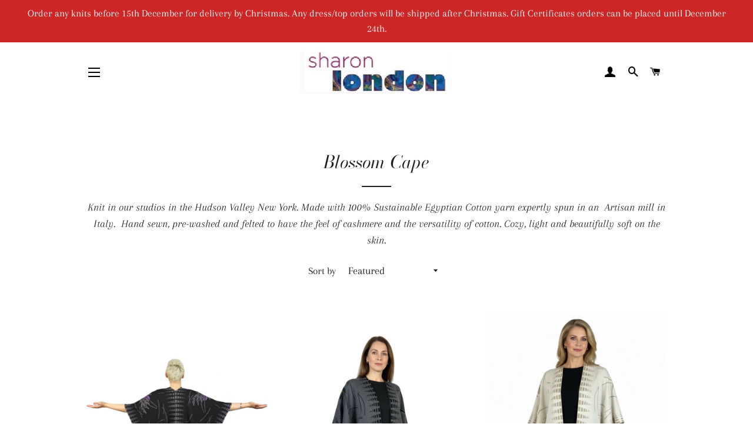

--- FILE ---
content_type: text/html; charset=utf-8
request_url: https://www.sharonlondon.com/collections/blossom-design-cape
body_size: 23721
content:
<!doctype html>
<html class="no-js" lang="en">
<head>

  <!-- Basic page needs ================================================== -->
  <meta charset="utf-8">
  <meta http-equiv="X-UA-Compatible" content="IE=edge,chrome=1">

  

  <!-- Title and description ================================================== -->
  <title>
  Blossom Cape &ndash; Sharon London 
  </title>

  
  <meta name="description" content="Knit in our studios in the Hudson Valley New York. Made with 100% Sustainable Egyptian Cotton yarn expertly spun in an  Artisan mill in Italy.  Hand sewn, pre-washed and felted to have the feel of cashmere and the versatility of cotton. Cozy, light and beautifully soft on the skin.">
  

  <!-- Helpers ================================================== -->
  <!-- /snippets/social-meta-tags.liquid -->




<meta property="og:site_name" content="Sharon London ">
<meta property="og:url" content="https://www.sharonlondon.com/collections/blossom-design-cape">
<meta property="og:title" content="Blossom Cape">
<meta property="og:type" content="product.group">
<meta property="og:description" content="Knit in our studios in the Hudson Valley New York. Made with 100% Sustainable Egyptian Cotton yarn expertly spun in an  Artisan mill in Italy.  Hand sewn, pre-washed and felted to have the feel of cashmere and the versatility of cotton. Cozy, light and beautifully soft on the skin.">

<meta property="og:image" content="http://www.sharonlondon.com/cdn/shop/files/MoonscapeCapePurpleandblack_1200x1200.jpg?v=1614328574">
<meta property="og:image:secure_url" content="https://www.sharonlondon.com/cdn/shop/files/MoonscapeCapePurpleandblack_1200x1200.jpg?v=1614328574">


<meta name="twitter:card" content="summary_large_image">
<meta name="twitter:title" content="Blossom Cape">
<meta name="twitter:description" content="Knit in our studios in the Hudson Valley New York. Made with 100% Sustainable Egyptian Cotton yarn expertly spun in an  Artisan mill in Italy.  Hand sewn, pre-washed and felted to have the feel of cashmere and the versatility of cotton. Cozy, light and beautifully soft on the skin.">

  <link rel="canonical" href="https://www.sharonlondon.com/collections/blossom-design-cape">
  <meta name="viewport" content="width=device-width,initial-scale=1,shrink-to-fit=no">
  <meta name="theme-color" content="#1f2021">

  <!-- CSS ================================================== -->
  <link href="//www.sharonlondon.com/cdn/shop/t/25/assets/timber.scss.css?v=18771569018683607211762292628" rel="stylesheet" type="text/css" media="all" />
  <link href="//www.sharonlondon.com/cdn/shop/t/25/assets/theme.scss.css?v=133819958628466684491762292628" rel="stylesheet" type="text/css" media="all" />

  <!-- Sections ================================================== -->
  <script>
    window.theme = window.theme || {};
    theme.strings = {
      zoomClose: "Close (Esc)",
      zoomPrev: "Previous (Left arrow key)",
      zoomNext: "Next (Right arrow key)",
      moneyFormat: "${{amount}}",
      addressError: "Error looking up that address",
      addressNoResults: "No results for that address",
      addressQueryLimit: "You have exceeded the Google API usage limit. Consider upgrading to a \u003ca href=\"https:\/\/developers.google.com\/maps\/premium\/usage-limits\"\u003ePremium Plan\u003c\/a\u003e.",
      authError: "There was a problem authenticating your Google Maps account.",
      cartEmpty: "Your cart is currently empty.",
      cartCookie: "Enable cookies to use the shopping cart",
      cartSavings: "You're saving [savings]",
      productSlideLabel: "Slide [slide_number] of [slide_max]."
    };
    theme.settings = {
      cartType: "page",
      gridType: null
    };
  </script>

  <script src="//www.sharonlondon.com/cdn/shop/t/25/assets/jquery-2.2.3.min.js?v=58211863146907186831586127616" type="text/javascript"></script>

  <script src="//www.sharonlondon.com/cdn/shop/t/25/assets/lazysizes.min.js?v=155223123402716617051586127617" async="async"></script>

  <script src="//www.sharonlondon.com/cdn/shop/t/25/assets/theme.js?v=15210072418362006631606060583" defer="defer"></script>

  <!-- Header hook for plugins ================================================== -->
  <script>window.performance && window.performance.mark && window.performance.mark('shopify.content_for_header.start');</script><meta id="shopify-digital-wallet" name="shopify-digital-wallet" content="/569902/digital_wallets/dialog">
<meta name="shopify-checkout-api-token" content="6515a7f05e60b09aeff00a27503661e9">
<link rel="alternate" type="application/atom+xml" title="Feed" href="/collections/blossom-design-cape.atom" />
<link rel="alternate" type="application/json+oembed" href="https://www.sharonlondon.com/collections/blossom-design-cape.oembed">
<script async="async" src="/checkouts/internal/preloads.js?locale=en-US"></script>
<link rel="preconnect" href="https://shop.app" crossorigin="anonymous">
<script async="async" src="https://shop.app/checkouts/internal/preloads.js?locale=en-US&shop_id=569902" crossorigin="anonymous"></script>
<script id="shopify-features" type="application/json">{"accessToken":"6515a7f05e60b09aeff00a27503661e9","betas":["rich-media-storefront-analytics"],"domain":"www.sharonlondon.com","predictiveSearch":true,"shopId":569902,"locale":"en"}</script>
<script>var Shopify = Shopify || {};
Shopify.shop = "sharonlondon.myshopify.com";
Shopify.locale = "en";
Shopify.currency = {"active":"USD","rate":"1.0"};
Shopify.country = "US";
Shopify.theme = {"name":"Brooklyn","id":79127904313,"schema_name":"Brooklyn","schema_version":"16.0.3","theme_store_id":730,"role":"main"};
Shopify.theme.handle = "null";
Shopify.theme.style = {"id":null,"handle":null};
Shopify.cdnHost = "www.sharonlondon.com/cdn";
Shopify.routes = Shopify.routes || {};
Shopify.routes.root = "/";</script>
<script type="module">!function(o){(o.Shopify=o.Shopify||{}).modules=!0}(window);</script>
<script>!function(o){function n(){var o=[];function n(){o.push(Array.prototype.slice.apply(arguments))}return n.q=o,n}var t=o.Shopify=o.Shopify||{};t.loadFeatures=n(),t.autoloadFeatures=n()}(window);</script>
<script>
  window.ShopifyPay = window.ShopifyPay || {};
  window.ShopifyPay.apiHost = "shop.app\/pay";
  window.ShopifyPay.redirectState = null;
</script>
<script id="shop-js-analytics" type="application/json">{"pageType":"collection"}</script>
<script defer="defer" async type="module" src="//www.sharonlondon.com/cdn/shopifycloud/shop-js/modules/v2/client.init-shop-cart-sync_DtuiiIyl.en.esm.js"></script>
<script defer="defer" async type="module" src="//www.sharonlondon.com/cdn/shopifycloud/shop-js/modules/v2/chunk.common_CUHEfi5Q.esm.js"></script>
<script type="module">
  await import("//www.sharonlondon.com/cdn/shopifycloud/shop-js/modules/v2/client.init-shop-cart-sync_DtuiiIyl.en.esm.js");
await import("//www.sharonlondon.com/cdn/shopifycloud/shop-js/modules/v2/chunk.common_CUHEfi5Q.esm.js");

  window.Shopify.SignInWithShop?.initShopCartSync?.({"fedCMEnabled":true,"windoidEnabled":true});

</script>
<script>
  window.Shopify = window.Shopify || {};
  if (!window.Shopify.featureAssets) window.Shopify.featureAssets = {};
  window.Shopify.featureAssets['shop-js'] = {"shop-cart-sync":["modules/v2/client.shop-cart-sync_DFoTY42P.en.esm.js","modules/v2/chunk.common_CUHEfi5Q.esm.js"],"init-fed-cm":["modules/v2/client.init-fed-cm_D2UNy1i2.en.esm.js","modules/v2/chunk.common_CUHEfi5Q.esm.js"],"init-shop-email-lookup-coordinator":["modules/v2/client.init-shop-email-lookup-coordinator_BQEe2rDt.en.esm.js","modules/v2/chunk.common_CUHEfi5Q.esm.js"],"shop-cash-offers":["modules/v2/client.shop-cash-offers_3CTtReFF.en.esm.js","modules/v2/chunk.common_CUHEfi5Q.esm.js","modules/v2/chunk.modal_BewljZkx.esm.js"],"shop-button":["modules/v2/client.shop-button_C6oxCjDL.en.esm.js","modules/v2/chunk.common_CUHEfi5Q.esm.js"],"init-windoid":["modules/v2/client.init-windoid_5pix8xhK.en.esm.js","modules/v2/chunk.common_CUHEfi5Q.esm.js"],"avatar":["modules/v2/client.avatar_BTnouDA3.en.esm.js"],"init-shop-cart-sync":["modules/v2/client.init-shop-cart-sync_DtuiiIyl.en.esm.js","modules/v2/chunk.common_CUHEfi5Q.esm.js"],"shop-toast-manager":["modules/v2/client.shop-toast-manager_BYv_8cH1.en.esm.js","modules/v2/chunk.common_CUHEfi5Q.esm.js"],"pay-button":["modules/v2/client.pay-button_FnF9EIkY.en.esm.js","modules/v2/chunk.common_CUHEfi5Q.esm.js"],"shop-login-button":["modules/v2/client.shop-login-button_CH1KUpOf.en.esm.js","modules/v2/chunk.common_CUHEfi5Q.esm.js","modules/v2/chunk.modal_BewljZkx.esm.js"],"init-customer-accounts-sign-up":["modules/v2/client.init-customer-accounts-sign-up_aj7QGgYS.en.esm.js","modules/v2/client.shop-login-button_CH1KUpOf.en.esm.js","modules/v2/chunk.common_CUHEfi5Q.esm.js","modules/v2/chunk.modal_BewljZkx.esm.js"],"init-shop-for-new-customer-accounts":["modules/v2/client.init-shop-for-new-customer-accounts_NbnYRf_7.en.esm.js","modules/v2/client.shop-login-button_CH1KUpOf.en.esm.js","modules/v2/chunk.common_CUHEfi5Q.esm.js","modules/v2/chunk.modal_BewljZkx.esm.js"],"init-customer-accounts":["modules/v2/client.init-customer-accounts_ppedhqCH.en.esm.js","modules/v2/client.shop-login-button_CH1KUpOf.en.esm.js","modules/v2/chunk.common_CUHEfi5Q.esm.js","modules/v2/chunk.modal_BewljZkx.esm.js"],"shop-follow-button":["modules/v2/client.shop-follow-button_CMIBBa6u.en.esm.js","modules/v2/chunk.common_CUHEfi5Q.esm.js","modules/v2/chunk.modal_BewljZkx.esm.js"],"lead-capture":["modules/v2/client.lead-capture_But0hIyf.en.esm.js","modules/v2/chunk.common_CUHEfi5Q.esm.js","modules/v2/chunk.modal_BewljZkx.esm.js"],"checkout-modal":["modules/v2/client.checkout-modal_BBxc70dQ.en.esm.js","modules/v2/chunk.common_CUHEfi5Q.esm.js","modules/v2/chunk.modal_BewljZkx.esm.js"],"shop-login":["modules/v2/client.shop-login_hM3Q17Kl.en.esm.js","modules/v2/chunk.common_CUHEfi5Q.esm.js","modules/v2/chunk.modal_BewljZkx.esm.js"],"payment-terms":["modules/v2/client.payment-terms_CAtGlQYS.en.esm.js","modules/v2/chunk.common_CUHEfi5Q.esm.js","modules/v2/chunk.modal_BewljZkx.esm.js"]};
</script>
<script id="__st">var __st={"a":569902,"offset":-18000,"reqid":"46ee39bd-5916-48db-9c1d-f5f0a500db98-1767049796","pageurl":"www.sharonlondon.com\/collections\/blossom-design-cape","u":"cd3a2436e6c6","p":"collection","rtyp":"collection","rid":154151944249};</script>
<script>window.ShopifyPaypalV4VisibilityTracking = true;</script>
<script id="captcha-bootstrap">!function(){'use strict';const t='contact',e='account',n='new_comment',o=[[t,t],['blogs',n],['comments',n],[t,'customer']],c=[[e,'customer_login'],[e,'guest_login'],[e,'recover_customer_password'],[e,'create_customer']],r=t=>t.map((([t,e])=>`form[action*='/${t}']:not([data-nocaptcha='true']) input[name='form_type'][value='${e}']`)).join(','),a=t=>()=>t?[...document.querySelectorAll(t)].map((t=>t.form)):[];function s(){const t=[...o],e=r(t);return a(e)}const i='password',u='form_key',d=['recaptcha-v3-token','g-recaptcha-response','h-captcha-response',i],f=()=>{try{return window.sessionStorage}catch{return}},m='__shopify_v',_=t=>t.elements[u];function p(t,e,n=!1){try{const o=window.sessionStorage,c=JSON.parse(o.getItem(e)),{data:r}=function(t){const{data:e,action:n}=t;return t[m]||n?{data:e,action:n}:{data:t,action:n}}(c);for(const[e,n]of Object.entries(r))t.elements[e]&&(t.elements[e].value=n);n&&o.removeItem(e)}catch(o){console.error('form repopulation failed',{error:o})}}const l='form_type',E='cptcha';function T(t){t.dataset[E]=!0}const w=window,h=w.document,L='Shopify',v='ce_forms',y='captcha';let A=!1;((t,e)=>{const n=(g='f06e6c50-85a8-45c8-87d0-21a2b65856fe',I='https://cdn.shopify.com/shopifycloud/storefront-forms-hcaptcha/ce_storefront_forms_captcha_hcaptcha.v1.5.2.iife.js',D={infoText:'Protected by hCaptcha',privacyText:'Privacy',termsText:'Terms'},(t,e,n)=>{const o=w[L][v],c=o.bindForm;if(c)return c(t,g,e,D).then(n);var r;o.q.push([[t,g,e,D],n]),r=I,A||(h.body.append(Object.assign(h.createElement('script'),{id:'captcha-provider',async:!0,src:r})),A=!0)});var g,I,D;w[L]=w[L]||{},w[L][v]=w[L][v]||{},w[L][v].q=[],w[L][y]=w[L][y]||{},w[L][y].protect=function(t,e){n(t,void 0,e),T(t)},Object.freeze(w[L][y]),function(t,e,n,w,h,L){const[v,y,A,g]=function(t,e,n){const i=e?o:[],u=t?c:[],d=[...i,...u],f=r(d),m=r(i),_=r(d.filter((([t,e])=>n.includes(e))));return[a(f),a(m),a(_),s()]}(w,h,L),I=t=>{const e=t.target;return e instanceof HTMLFormElement?e:e&&e.form},D=t=>v().includes(t);t.addEventListener('submit',(t=>{const e=I(t);if(!e)return;const n=D(e)&&!e.dataset.hcaptchaBound&&!e.dataset.recaptchaBound,o=_(e),c=g().includes(e)&&(!o||!o.value);(n||c)&&t.preventDefault(),c&&!n&&(function(t){try{if(!f())return;!function(t){const e=f();if(!e)return;const n=_(t);if(!n)return;const o=n.value;o&&e.removeItem(o)}(t);const e=Array.from(Array(32),(()=>Math.random().toString(36)[2])).join('');!function(t,e){_(t)||t.append(Object.assign(document.createElement('input'),{type:'hidden',name:u})),t.elements[u].value=e}(t,e),function(t,e){const n=f();if(!n)return;const o=[...t.querySelectorAll(`input[type='${i}']`)].map((({name:t})=>t)),c=[...d,...o],r={};for(const[a,s]of new FormData(t).entries())c.includes(a)||(r[a]=s);n.setItem(e,JSON.stringify({[m]:1,action:t.action,data:r}))}(t,e)}catch(e){console.error('failed to persist form',e)}}(e),e.submit())}));const S=(t,e)=>{t&&!t.dataset[E]&&(n(t,e.some((e=>e===t))),T(t))};for(const o of['focusin','change'])t.addEventListener(o,(t=>{const e=I(t);D(e)&&S(e,y())}));const B=e.get('form_key'),M=e.get(l),P=B&&M;t.addEventListener('DOMContentLoaded',(()=>{const t=y();if(P)for(const e of t)e.elements[l].value===M&&p(e,B);[...new Set([...A(),...v().filter((t=>'true'===t.dataset.shopifyCaptcha))])].forEach((e=>S(e,t)))}))}(h,new URLSearchParams(w.location.search),n,t,e,['guest_login'])})(!0,!0)}();</script>
<script integrity="sha256-4kQ18oKyAcykRKYeNunJcIwy7WH5gtpwJnB7kiuLZ1E=" data-source-attribution="shopify.loadfeatures" defer="defer" src="//www.sharonlondon.com/cdn/shopifycloud/storefront/assets/storefront/load_feature-a0a9edcb.js" crossorigin="anonymous"></script>
<script crossorigin="anonymous" defer="defer" src="//www.sharonlondon.com/cdn/shopifycloud/storefront/assets/shopify_pay/storefront-65b4c6d7.js?v=20250812"></script>
<script data-source-attribution="shopify.dynamic_checkout.dynamic.init">var Shopify=Shopify||{};Shopify.PaymentButton=Shopify.PaymentButton||{isStorefrontPortableWallets:!0,init:function(){window.Shopify.PaymentButton.init=function(){};var t=document.createElement("script");t.src="https://www.sharonlondon.com/cdn/shopifycloud/portable-wallets/latest/portable-wallets.en.js",t.type="module",document.head.appendChild(t)}};
</script>
<script data-source-attribution="shopify.dynamic_checkout.buyer_consent">
  function portableWalletsHideBuyerConsent(e){var t=document.getElementById("shopify-buyer-consent"),n=document.getElementById("shopify-subscription-policy-button");t&&n&&(t.classList.add("hidden"),t.setAttribute("aria-hidden","true"),n.removeEventListener("click",e))}function portableWalletsShowBuyerConsent(e){var t=document.getElementById("shopify-buyer-consent"),n=document.getElementById("shopify-subscription-policy-button");t&&n&&(t.classList.remove("hidden"),t.removeAttribute("aria-hidden"),n.addEventListener("click",e))}window.Shopify?.PaymentButton&&(window.Shopify.PaymentButton.hideBuyerConsent=portableWalletsHideBuyerConsent,window.Shopify.PaymentButton.showBuyerConsent=portableWalletsShowBuyerConsent);
</script>
<script data-source-attribution="shopify.dynamic_checkout.cart.bootstrap">document.addEventListener("DOMContentLoaded",(function(){function t(){return document.querySelector("shopify-accelerated-checkout-cart, shopify-accelerated-checkout")}if(t())Shopify.PaymentButton.init();else{new MutationObserver((function(e,n){t()&&(Shopify.PaymentButton.init(),n.disconnect())})).observe(document.body,{childList:!0,subtree:!0})}}));
</script>
<link id="shopify-accelerated-checkout-styles" rel="stylesheet" media="screen" href="https://www.sharonlondon.com/cdn/shopifycloud/portable-wallets/latest/accelerated-checkout-backwards-compat.css" crossorigin="anonymous">
<style id="shopify-accelerated-checkout-cart">
        #shopify-buyer-consent {
  margin-top: 1em;
  display: inline-block;
  width: 100%;
}

#shopify-buyer-consent.hidden {
  display: none;
}

#shopify-subscription-policy-button {
  background: none;
  border: none;
  padding: 0;
  text-decoration: underline;
  font-size: inherit;
  cursor: pointer;
}

#shopify-subscription-policy-button::before {
  box-shadow: none;
}

      </style>

<script>window.performance && window.performance.mark && window.performance.mark('shopify.content_for_header.end');</script>

  <script src="//www.sharonlondon.com/cdn/shop/t/25/assets/modernizr.min.js?v=21391054748206432451586127617" type="text/javascript"></script>

  
  


                                    
                        <!-- BEGIN app block: shopify://apps/blockify-fraud-filter/blocks/app_embed/2e3e0ba5-0e70-447a-9ec5-3bf76b5ef12e --> 
 
 
    <script>
        window.blockifyShopIdentifier = "sharonlondon.myshopify.com";
        window.ipBlockerMetafields = "{\"showOverlayByPass\":false,\"disableSpyExtensions\":false,\"blockUnknownBots\":false,\"activeApp\":true,\"blockByMetafield\":false,\"visitorAnalytic\":true,\"showWatermark\":true}";
        window.blockifyRules = null;
        window.ipblockerBlockTemplate = "{\"customCss\":\"#blockify---container{--bg-blockify: #fff;position:relative}#blockify---container::after{content:'';position:absolute;inset:0;background-repeat:no-repeat !important;background-size:cover !important;background:var(--bg-blockify);z-index:0}#blockify---container #blockify---container__inner{display:flex;flex-direction:column;align-items:center;position:relative;z-index:1}#blockify---container #blockify---container__inner #blockify-block-content{display:flex;flex-direction:column;align-items:center;text-align:center}#blockify---container #blockify---container__inner #blockify-block-content #blockify-block-superTitle{display:none !important}#blockify---container #blockify---container__inner #blockify-block-content #blockify-block-title{font-size:313%;font-weight:bold;margin-top:1em}@media only screen and (min-width: 768px) and (max-width: 1199px){#blockify---container #blockify---container__inner #blockify-block-content #blockify-block-title{font-size:188%}}@media only screen and (max-width: 767px){#blockify---container #blockify---container__inner #blockify-block-content #blockify-block-title{font-size:107%}}#blockify---container #blockify---container__inner #blockify-block-content #blockify-block-description{font-size:125%;margin:1.5em;line-height:1.5}@media only screen and (min-width: 768px) and (max-width: 1199px){#blockify---container #blockify---container__inner #blockify-block-content #blockify-block-description{font-size:88%}}@media only screen and (max-width: 767px){#blockify---container #blockify---container__inner #blockify-block-content #blockify-block-description{font-size:107%}}#blockify---container #blockify---container__inner #blockify-block-content #blockify-block-description #blockify-block-text-blink{display:none !important}#blockify---container #blockify---container__inner #blockify-logo-block-image{position:relative;width:550px;height:auto;max-height:300px}@media only screen and (max-width: 767px){#blockify---container #blockify---container__inner #blockify-logo-block-image{width:300px}}#blockify---container #blockify---container__inner #blockify-logo-block-image::before{content:'';display:block;padding-bottom:56.2%}#blockify---container #blockify---container__inner #blockify-logo-block-image img{position:absolute;top:0;left:0;width:100%;height:100%;object-fit:contain}\\n\",\"logoImage\":{\"active\":true,\"value\":\" https:\/\/cdn.shopify.com\/s\/files\/1\/2702\/9800\/t\/2\/assets\/1858_c8ebac69159b9c405de1b802ac2acc11.jpg?10980789456821588008\"},\"title\":{\"active\":true,\"text\":\"not available\",\"color\":\"#000000\"},\"superTitle\":{\"active\":false,\"text\":null,\"color\":null},\"description\":{\"active\":true,\"text\":\"Sorry, but this content is not available in your region. \",\"color\":\"#000000\"},\"background\":{\"active\":true,\"type\":\"1\",\"value\":\" https:\/\/cdn.shopify.com\/s\/files\/1\/2702\/9800\/t\/2\/assets\/1135_images.jpg?2140841257906173129\"}}";

        
            window.blockifyCollectionId = 154151944249;
        
    </script>
<link href="https://cdn.shopify.com/extensions/019b4a5a-6ddb-7f58-9822-65ee9358faf4/blockify-shopify-283/assets/blockify-embed.min.js" as="script" type="text/javascript" rel="preload"><link href="https://cdn.shopify.com/extensions/019b4a5a-6ddb-7f58-9822-65ee9358faf4/blockify-shopify-283/assets/prevent-bypass-script.min.js" as="script" type="text/javascript" rel="preload">
<script type="text/javascript">
    window.blockifyBaseUrl = 'https://fraud.blockifyapp.com/s/api';
    window.blockifyPublicUrl = 'https://fraud.blockifyapp.com/s/api/public';
    window.bucketUrl = 'https://storage.synctrack.io/megamind-fraud';
    window.storefrontApiUrl  = 'https://fraud.blockifyapp.com/p/api';
</script>
<script type="text/javascript">
  window.blockifyChecking = true;
</script>
<script id="blockifyScriptByPass" type="text/javascript" src=https://cdn.shopify.com/extensions/019b4a5a-6ddb-7f58-9822-65ee9358faf4/blockify-shopify-283/assets/prevent-bypass-script.min.js async></script>
<script id="blockifyScriptTag" type="text/javascript" src=https://cdn.shopify.com/extensions/019b4a5a-6ddb-7f58-9822-65ee9358faf4/blockify-shopify-283/assets/blockify-embed.min.js async></script>


<!-- END app block --><link href="https://monorail-edge.shopifysvc.com" rel="dns-prefetch">
<script>(function(){if ("sendBeacon" in navigator && "performance" in window) {try {var session_token_from_headers = performance.getEntriesByType('navigation')[0].serverTiming.find(x => x.name == '_s').description;} catch {var session_token_from_headers = undefined;}var session_cookie_matches = document.cookie.match(/_shopify_s=([^;]*)/);var session_token_from_cookie = session_cookie_matches && session_cookie_matches.length === 2 ? session_cookie_matches[1] : "";var session_token = session_token_from_headers || session_token_from_cookie || "";function handle_abandonment_event(e) {var entries = performance.getEntries().filter(function(entry) {return /monorail-edge.shopifysvc.com/.test(entry.name);});if (!window.abandonment_tracked && entries.length === 0) {window.abandonment_tracked = true;var currentMs = Date.now();var navigation_start = performance.timing.navigationStart;var payload = {shop_id: 569902,url: window.location.href,navigation_start,duration: currentMs - navigation_start,session_token,page_type: "collection"};window.navigator.sendBeacon("https://monorail-edge.shopifysvc.com/v1/produce", JSON.stringify({schema_id: "online_store_buyer_site_abandonment/1.1",payload: payload,metadata: {event_created_at_ms: currentMs,event_sent_at_ms: currentMs}}));}}window.addEventListener('pagehide', handle_abandonment_event);}}());</script>
<script id="web-pixels-manager-setup">(function e(e,d,r,n,o){if(void 0===o&&(o={}),!Boolean(null===(a=null===(i=window.Shopify)||void 0===i?void 0:i.analytics)||void 0===a?void 0:a.replayQueue)){var i,a;window.Shopify=window.Shopify||{};var t=window.Shopify;t.analytics=t.analytics||{};var s=t.analytics;s.replayQueue=[],s.publish=function(e,d,r){return s.replayQueue.push([e,d,r]),!0};try{self.performance.mark("wpm:start")}catch(e){}var l=function(){var e={modern:/Edge?\/(1{2}[4-9]|1[2-9]\d|[2-9]\d{2}|\d{4,})\.\d+(\.\d+|)|Firefox\/(1{2}[4-9]|1[2-9]\d|[2-9]\d{2}|\d{4,})\.\d+(\.\d+|)|Chrom(ium|e)\/(9{2}|\d{3,})\.\d+(\.\d+|)|(Maci|X1{2}).+ Version\/(15\.\d+|(1[6-9]|[2-9]\d|\d{3,})\.\d+)([,.]\d+|)( \(\w+\)|)( Mobile\/\w+|) Safari\/|Chrome.+OPR\/(9{2}|\d{3,})\.\d+\.\d+|(CPU[ +]OS|iPhone[ +]OS|CPU[ +]iPhone|CPU IPhone OS|CPU iPad OS)[ +]+(15[._]\d+|(1[6-9]|[2-9]\d|\d{3,})[._]\d+)([._]\d+|)|Android:?[ /-](13[3-9]|1[4-9]\d|[2-9]\d{2}|\d{4,})(\.\d+|)(\.\d+|)|Android.+Firefox\/(13[5-9]|1[4-9]\d|[2-9]\d{2}|\d{4,})\.\d+(\.\d+|)|Android.+Chrom(ium|e)\/(13[3-9]|1[4-9]\d|[2-9]\d{2}|\d{4,})\.\d+(\.\d+|)|SamsungBrowser\/([2-9]\d|\d{3,})\.\d+/,legacy:/Edge?\/(1[6-9]|[2-9]\d|\d{3,})\.\d+(\.\d+|)|Firefox\/(5[4-9]|[6-9]\d|\d{3,})\.\d+(\.\d+|)|Chrom(ium|e)\/(5[1-9]|[6-9]\d|\d{3,})\.\d+(\.\d+|)([\d.]+$|.*Safari\/(?![\d.]+ Edge\/[\d.]+$))|(Maci|X1{2}).+ Version\/(10\.\d+|(1[1-9]|[2-9]\d|\d{3,})\.\d+)([,.]\d+|)( \(\w+\)|)( Mobile\/\w+|) Safari\/|Chrome.+OPR\/(3[89]|[4-9]\d|\d{3,})\.\d+\.\d+|(CPU[ +]OS|iPhone[ +]OS|CPU[ +]iPhone|CPU IPhone OS|CPU iPad OS)[ +]+(10[._]\d+|(1[1-9]|[2-9]\d|\d{3,})[._]\d+)([._]\d+|)|Android:?[ /-](13[3-9]|1[4-9]\d|[2-9]\d{2}|\d{4,})(\.\d+|)(\.\d+|)|Mobile Safari.+OPR\/([89]\d|\d{3,})\.\d+\.\d+|Android.+Firefox\/(13[5-9]|1[4-9]\d|[2-9]\d{2}|\d{4,})\.\d+(\.\d+|)|Android.+Chrom(ium|e)\/(13[3-9]|1[4-9]\d|[2-9]\d{2}|\d{4,})\.\d+(\.\d+|)|Android.+(UC? ?Browser|UCWEB|U3)[ /]?(15\.([5-9]|\d{2,})|(1[6-9]|[2-9]\d|\d{3,})\.\d+)\.\d+|SamsungBrowser\/(5\.\d+|([6-9]|\d{2,})\.\d+)|Android.+MQ{2}Browser\/(14(\.(9|\d{2,})|)|(1[5-9]|[2-9]\d|\d{3,})(\.\d+|))(\.\d+|)|K[Aa][Ii]OS\/(3\.\d+|([4-9]|\d{2,})\.\d+)(\.\d+|)/},d=e.modern,r=e.legacy,n=navigator.userAgent;return n.match(d)?"modern":n.match(r)?"legacy":"unknown"}(),u="modern"===l?"modern":"legacy",c=(null!=n?n:{modern:"",legacy:""})[u],f=function(e){return[e.baseUrl,"/wpm","/b",e.hashVersion,"modern"===e.buildTarget?"m":"l",".js"].join("")}({baseUrl:d,hashVersion:r,buildTarget:u}),m=function(e){var d=e.version,r=e.bundleTarget,n=e.surface,o=e.pageUrl,i=e.monorailEndpoint;return{emit:function(e){var a=e.status,t=e.errorMsg,s=(new Date).getTime(),l=JSON.stringify({metadata:{event_sent_at_ms:s},events:[{schema_id:"web_pixels_manager_load/3.1",payload:{version:d,bundle_target:r,page_url:o,status:a,surface:n,error_msg:t},metadata:{event_created_at_ms:s}}]});if(!i)return console&&console.warn&&console.warn("[Web Pixels Manager] No Monorail endpoint provided, skipping logging."),!1;try{return self.navigator.sendBeacon.bind(self.navigator)(i,l)}catch(e){}var u=new XMLHttpRequest;try{return u.open("POST",i,!0),u.setRequestHeader("Content-Type","text/plain"),u.send(l),!0}catch(e){return console&&console.warn&&console.warn("[Web Pixels Manager] Got an unhandled error while logging to Monorail."),!1}}}}({version:r,bundleTarget:l,surface:e.surface,pageUrl:self.location.href,monorailEndpoint:e.monorailEndpoint});try{o.browserTarget=l,function(e){var d=e.src,r=e.async,n=void 0===r||r,o=e.onload,i=e.onerror,a=e.sri,t=e.scriptDataAttributes,s=void 0===t?{}:t,l=document.createElement("script"),u=document.querySelector("head"),c=document.querySelector("body");if(l.async=n,l.src=d,a&&(l.integrity=a,l.crossOrigin="anonymous"),s)for(var f in s)if(Object.prototype.hasOwnProperty.call(s,f))try{l.dataset[f]=s[f]}catch(e){}if(o&&l.addEventListener("load",o),i&&l.addEventListener("error",i),u)u.appendChild(l);else{if(!c)throw new Error("Did not find a head or body element to append the script");c.appendChild(l)}}({src:f,async:!0,onload:function(){if(!function(){var e,d;return Boolean(null===(d=null===(e=window.Shopify)||void 0===e?void 0:e.analytics)||void 0===d?void 0:d.initialized)}()){var d=window.webPixelsManager.init(e)||void 0;if(d){var r=window.Shopify.analytics;r.replayQueue.forEach((function(e){var r=e[0],n=e[1],o=e[2];d.publishCustomEvent(r,n,o)})),r.replayQueue=[],r.publish=d.publishCustomEvent,r.visitor=d.visitor,r.initialized=!0}}},onerror:function(){return m.emit({status:"failed",errorMsg:"".concat(f," has failed to load")})},sri:function(e){var d=/^sha384-[A-Za-z0-9+/=]+$/;return"string"==typeof e&&d.test(e)}(c)?c:"",scriptDataAttributes:o}),m.emit({status:"loading"})}catch(e){m.emit({status:"failed",errorMsg:(null==e?void 0:e.message)||"Unknown error"})}}})({shopId: 569902,storefrontBaseUrl: "https://www.sharonlondon.com",extensionsBaseUrl: "https://extensions.shopifycdn.com/cdn/shopifycloud/web-pixels-manager",monorailEndpoint: "https://monorail-edge.shopifysvc.com/unstable/produce_batch",surface: "storefront-renderer",enabledBetaFlags: ["2dca8a86","a0d5f9d2"],webPixelsConfigList: [{"id":"1534623995","configuration":"{\"accountID\":\"BLOCKIFY_TRACKING-123\"}","eventPayloadVersion":"v1","runtimeContext":"STRICT","scriptVersion":"840d7e0c0a1f642e5638cfaa32e249d7","type":"APP","apiClientId":2309454,"privacyPurposes":["ANALYTICS","SALE_OF_DATA"],"dataSharingAdjustments":{"protectedCustomerApprovalScopes":["read_customer_address","read_customer_email","read_customer_name","read_customer_personal_data","read_customer_phone"]}},{"id":"67993851","eventPayloadVersion":"v1","runtimeContext":"LAX","scriptVersion":"1","type":"CUSTOM","privacyPurposes":["ANALYTICS"],"name":"Google Analytics tag (migrated)"},{"id":"shopify-app-pixel","configuration":"{}","eventPayloadVersion":"v1","runtimeContext":"STRICT","scriptVersion":"0450","apiClientId":"shopify-pixel","type":"APP","privacyPurposes":["ANALYTICS","MARKETING"]},{"id":"shopify-custom-pixel","eventPayloadVersion":"v1","runtimeContext":"LAX","scriptVersion":"0450","apiClientId":"shopify-pixel","type":"CUSTOM","privacyPurposes":["ANALYTICS","MARKETING"]}],isMerchantRequest: false,initData: {"shop":{"name":"Sharon London ","paymentSettings":{"currencyCode":"USD"},"myshopifyDomain":"sharonlondon.myshopify.com","countryCode":"US","storefrontUrl":"https:\/\/www.sharonlondon.com"},"customer":null,"cart":null,"checkout":null,"productVariants":[],"purchasingCompany":null},},"https://www.sharonlondon.com/cdn","da62cc92w68dfea28pcf9825a4m392e00d0",{"modern":"","legacy":""},{"shopId":"569902","storefrontBaseUrl":"https:\/\/www.sharonlondon.com","extensionBaseUrl":"https:\/\/extensions.shopifycdn.com\/cdn\/shopifycloud\/web-pixels-manager","surface":"storefront-renderer","enabledBetaFlags":"[\"2dca8a86\", \"a0d5f9d2\"]","isMerchantRequest":"false","hashVersion":"da62cc92w68dfea28pcf9825a4m392e00d0","publish":"custom","events":"[[\"page_viewed\",{}],[\"collection_viewed\",{\"collection\":{\"id\":\"154151944249\",\"title\":\"Blossom Cape\",\"productVariants\":[{\"price\":{\"amount\":325.0,\"currencyCode\":\"USD\"},\"product\":{\"title\":\"Blossom Cape  Black Charcoal Purple\",\"vendor\":\"Sharon London\",\"id\":\"4364603719737\",\"untranslatedTitle\":\"Blossom Cape  Black Charcoal Purple\",\"url\":\"\/products\/blossom-cape-black-charcoal-purple\",\"type\":\"Scarf\"},\"id\":\"31273269592121\",\"image\":{\"src\":\"\/\/www.sharonlondon.com\/cdn\/shop\/files\/image_fec08623-39d1-4c42-9bc5-a095778a1a90.jpg?v=1724620145\"},\"sku\":\"\",\"title\":\"blossom \/ standard cape \/ 100% Egyptian cotton\",\"untranslatedTitle\":\"blossom \/ standard cape \/ 100% Egyptian cotton\"},{\"price\":{\"amount\":325.0,\"currencyCode\":\"USD\"},\"product\":{\"title\":\"Blossom Cape Charcoal, Black, Gold\",\"vendor\":\"Sharon London\",\"id\":\"4364629213241\",\"untranslatedTitle\":\"Blossom Cape Charcoal, Black, Gold\",\"url\":\"\/products\/blossom-cape-charcoal-black-bronze\",\"type\":\"Scarf\"},\"id\":\"31273381363769\",\"image\":{\"src\":\"\/\/www.sharonlondon.com\/cdn\/shop\/files\/50_91f21c4c-6e14-45c6-9161-49126f3dbece.png?v=1762123199\"},\"sku\":\"\",\"title\":\"blossom \/ standard cape \/ 100% Egyptian cotton\",\"untranslatedTitle\":\"blossom \/ standard cape \/ 100% Egyptian cotton\"},{\"price\":{\"amount\":325.0,\"currencyCode\":\"USD\"},\"product\":{\"title\":\"Blossom Cream, Beige, Grey Cape\",\"vendor\":\"Sharon London\",\"id\":\"578639659065\",\"untranslatedTitle\":\"Blossom Cream, Beige, Grey Cape\",\"url\":\"\/products\/blossom-cape-cream-beige-grey\",\"type\":\"Scarf\"},\"id\":\"7282356224057\",\"image\":{\"src\":\"\/\/www.sharonlondon.com\/cdn\/shop\/files\/image_c978e101-ac85-43f8-be1e-2b1ae2016ef4.png?v=1762100718\"},\"sku\":\"\",\"title\":\"Blossom \/ 100% Egyptian Cotton \/ Standard Cape\",\"untranslatedTitle\":\"Blossom \/ 100% Egyptian Cotton \/ Standard Cape\"},{\"price\":{\"amount\":325.0,\"currencyCode\":\"USD\"},\"product\":{\"title\":\"Blossom Cape  Black Charcoal Red\",\"vendor\":\"Sharon London\",\"id\":\"5834367369365\",\"untranslatedTitle\":\"Blossom Cape  Black Charcoal Red\",\"url\":\"\/products\/blossom-cape-black-charcoal-red\",\"type\":\"Cape\"},\"id\":\"36629992472725\",\"image\":{\"src\":\"\/\/www.sharonlondon.com\/cdn\/shop\/files\/image_886cfe63-350d-4e68-ba30-60cf736fea4a.png?v=1762102557\"},\"sku\":null,\"title\":\"blossom \/ standard cape \/ 100% Egyptian cotton\",\"untranslatedTitle\":\"blossom \/ standard cape \/ 100% Egyptian cotton\"},{\"price\":{\"amount\":325.0,\"currencyCode\":\"USD\"},\"product\":{\"title\":\"Blossom Cape Light Grey, Black, Purple\",\"vendor\":\"Sharon London\",\"id\":\"576317063225\",\"untranslatedTitle\":\"Blossom Cape Light Grey, Black, Purple\",\"url\":\"\/products\/blossom-light-grey-black-purple\",\"type\":\"Scarf\"},\"id\":\"14563530833977\",\"image\":{\"src\":\"\/\/www.sharonlondon.com\/cdn\/shop\/files\/image_821dd05e-33b0-4759-8811-d0b1b18f0042.png?v=1762103036\"},\"sku\":\"\",\"title\":\"blossom \/ standard cape \/ 100% Egyptian cotton\",\"untranslatedTitle\":\"blossom \/ standard cape \/ 100% Egyptian cotton\"},{\"price\":{\"amount\":325.0,\"currencyCode\":\"USD\"},\"product\":{\"title\":\"Blossom Black, Charcoal, Light Blue\",\"vendor\":\"Sharon London\",\"id\":\"4359392428089\",\"untranslatedTitle\":\"Blossom Black, Charcoal, Light Blue\",\"url\":\"\/products\/blossom-light-grey-black-light-blue\",\"type\":\"Cape\"},\"id\":\"31262255644729\",\"image\":{\"src\":\"\/\/www.sharonlondon.com\/cdn\/shop\/files\/image_8576b325-76d0-4162-aa87-7f90c08722a2.png?v=1762103504\"},\"sku\":\"\",\"title\":\"blossom \/ standard cape \/ 100% Egyptian cotton\",\"untranslatedTitle\":\"blossom \/ standard cape \/ 100% Egyptian cotton\"},{\"price\":{\"amount\":325.0,\"currencyCode\":\"USD\"},\"product\":{\"title\":\"Blossom Cape  Black, Charcoal, Hunter Green\",\"vendor\":\"Sharon London\",\"id\":\"4364609224761\",\"untranslatedTitle\":\"Blossom Cape  Black, Charcoal, Hunter Green\",\"url\":\"\/products\/blossom-cape-black-charcoal-hunter-green\",\"type\":\"Scarf\"},\"id\":\"31273296822329\",\"image\":{\"src\":\"\/\/www.sharonlondon.com\/cdn\/shop\/files\/image_7d8b27a6-9cf1-4752-8d1f-ffb65ebeb3da.png?v=1762103925\"},\"sku\":\"\",\"title\":\"blossom \/ standard cape \/ 100% Egyptian cotton\",\"untranslatedTitle\":\"blossom \/ standard cape \/ 100% Egyptian cotton\"},{\"price\":{\"amount\":325.0,\"currencyCode\":\"USD\"},\"product\":{\"title\":\"Blossom Cape  Charcoal, Black, Purple\",\"vendor\":\"Sharon London\",\"id\":\"5242175488149\",\"untranslatedTitle\":\"Blossom Cape  Charcoal, Black, Purple\",\"url\":\"\/products\/blossom-cape-charcoal-black-purple\",\"type\":\"Scarf\"},\"id\":\"34428796403861\",\"image\":{\"src\":\"\/\/www.sharonlondon.com\/cdn\/shop\/files\/image_c203ccfb-711a-4f54-86b0-694fb656a35d.png?v=1762123165\"},\"sku\":null,\"title\":\"blossom \/ standard cape \/ 100% Egyptian cotton\",\"untranslatedTitle\":\"blossom \/ standard cape \/ 100% Egyptian cotton\"},{\"price\":{\"amount\":298.0,\"currencyCode\":\"USD\"},\"product\":{\"title\":\"Blossom Cape  Navy, Wine, Blue\",\"vendor\":\"Sharon London\",\"id\":\"6162090492053\",\"untranslatedTitle\":\"Blossom Cape  Navy, Wine, Blue\",\"url\":\"\/products\/blossom-cape-navy-wine-blue\",\"type\":\"Scarf\"},\"id\":\"37408905330837\",\"image\":{\"src\":\"\/\/www.sharonlondon.com\/cdn\/shop\/files\/image_1286a32e-df37-4384-972a-2fbdc84c24b1.png?v=1762104257\"},\"sku\":null,\"title\":\"blossom \/ standard cape \/ 100% Egyptian cotton\",\"untranslatedTitle\":\"blossom \/ standard cape \/ 100% Egyptian cotton\"}]}}]]"});</script><script>
  window.ShopifyAnalytics = window.ShopifyAnalytics || {};
  window.ShopifyAnalytics.meta = window.ShopifyAnalytics.meta || {};
  window.ShopifyAnalytics.meta.currency = 'USD';
  var meta = {"products":[{"id":4364603719737,"gid":"gid:\/\/shopify\/Product\/4364603719737","vendor":"Sharon London","type":"Scarf","handle":"blossom-cape-black-charcoal-purple","variants":[{"id":31273269592121,"price":32500,"name":"Blossom Cape  Black Charcoal Purple - blossom \/ standard cape \/ 100% Egyptian cotton","public_title":"blossom \/ standard cape \/ 100% Egyptian cotton","sku":""},{"id":46440160329979,"price":32500,"name":"Blossom Cape  Black Charcoal Purple - blossom \/ Small cape \/ 100% Egyptian cotton","public_title":"blossom \/ Small cape \/ 100% Egyptian cotton","sku":""}],"remote":false},{"id":4364629213241,"gid":"gid:\/\/shopify\/Product\/4364629213241","vendor":"Sharon London","type":"Scarf","handle":"blossom-cape-charcoal-black-bronze","variants":[{"id":31273381363769,"price":32500,"name":"Blossom Cape Charcoal, Black, Gold - blossom \/ standard cape \/ 100% Egyptian cotton","public_title":"blossom \/ standard cape \/ 100% Egyptian cotton","sku":""},{"id":46440160788731,"price":32500,"name":"Blossom Cape Charcoal, Black, Gold - blossom \/ Small cape \/ 100% Egyptian cotton","public_title":"blossom \/ Small cape \/ 100% Egyptian cotton","sku":""}],"remote":false},{"id":578639659065,"gid":"gid:\/\/shopify\/Product\/578639659065","vendor":"Sharon London","type":"Scarf","handle":"blossom-cape-cream-beige-grey","variants":[{"id":7282356224057,"price":32500,"name":"Blossom Cream, Beige, Grey Cape - Blossom \/ 100% Egyptian Cotton \/ Standard Cape","public_title":"Blossom \/ 100% Egyptian Cotton \/ Standard Cape","sku":""},{"id":46440161280251,"price":32500,"name":"Blossom Cream, Beige, Grey Cape - Blossom \/ 100% Egyptian Cotton \/ small cape","public_title":"Blossom \/ 100% Egyptian Cotton \/ small cape","sku":""}],"remote":false},{"id":5834367369365,"gid":"gid:\/\/shopify\/Product\/5834367369365","vendor":"Sharon London","type":"Cape","handle":"blossom-cape-black-charcoal-red","variants":[{"id":36629992472725,"price":32500,"name":"Blossom Cape  Black Charcoal Red - blossom \/ standard cape \/ 100% Egyptian cotton","public_title":"blossom \/ standard cape \/ 100% Egyptian cotton","sku":null},{"id":46440163442939,"price":32500,"name":"Blossom Cape  Black Charcoal Red - blossom \/ Small cape \/ 100% Egyptian cotton","public_title":"blossom \/ Small cape \/ 100% Egyptian cotton","sku":""}],"remote":false},{"id":576317063225,"gid":"gid:\/\/shopify\/Product\/576317063225","vendor":"Sharon London","type":"Scarf","handle":"blossom-light-grey-black-purple","variants":[{"id":14563530833977,"price":32500,"name":"Blossom Cape Light Grey, Black, Purple - blossom \/ standard cape \/ 100% Egyptian cotton","public_title":"blossom \/ standard cape \/ 100% Egyptian cotton","sku":""}],"remote":false},{"id":4359392428089,"gid":"gid:\/\/shopify\/Product\/4359392428089","vendor":"Sharon London","type":"Cape","handle":"blossom-light-grey-black-light-blue","variants":[{"id":31262255644729,"price":32500,"name":"Blossom Black, Charcoal, Light Blue - blossom \/ standard cape \/ 100% Egyptian cotton","public_title":"blossom \/ standard cape \/ 100% Egyptian cotton","sku":""},{"id":46440166555899,"price":32500,"name":"Blossom Black, Charcoal, Light Blue - blossom \/ Small cape \/ 100% Egyptian cotton","public_title":"blossom \/ Small cape \/ 100% Egyptian cotton","sku":""}],"remote":false},{"id":4364609224761,"gid":"gid:\/\/shopify\/Product\/4364609224761","vendor":"Sharon London","type":"Scarf","handle":"blossom-cape-black-charcoal-hunter-green","variants":[{"id":31273296822329,"price":32500,"name":"Blossom Cape  Black, Charcoal, Hunter Green - blossom \/ standard cape \/ 100% Egyptian cotton","public_title":"blossom \/ standard cape \/ 100% Egyptian cotton","sku":""},{"id":46440169373947,"price":32500,"name":"Blossom Cape  Black, Charcoal, Hunter Green - blossom \/ Small cape \/ 100% Egyptian cotton","public_title":"blossom \/ Small cape \/ 100% Egyptian cotton","sku":""}],"remote":false},{"id":5242175488149,"gid":"gid:\/\/shopify\/Product\/5242175488149","vendor":"Sharon London","type":"Scarf","handle":"blossom-cape-charcoal-black-purple","variants":[{"id":34428796403861,"price":32500,"name":"Blossom Cape  Charcoal, Black, Purple - blossom \/ standard cape \/ 100% Egyptian cotton","public_title":"blossom \/ standard cape \/ 100% Egyptian cotton","sku":null}],"remote":false},{"id":6162090492053,"gid":"gid:\/\/shopify\/Product\/6162090492053","vendor":"Sharon London","type":"Scarf","handle":"blossom-cape-navy-wine-blue","variants":[{"id":37408905330837,"price":29800,"name":"Blossom Cape  Navy, Wine, Blue - blossom \/ standard cape \/ 100% Egyptian cotton","public_title":"blossom \/ standard cape \/ 100% Egyptian cotton","sku":null}],"remote":false}],"page":{"pageType":"collection","resourceType":"collection","resourceId":154151944249,"requestId":"46ee39bd-5916-48db-9c1d-f5f0a500db98-1767049796"}};
  for (var attr in meta) {
    window.ShopifyAnalytics.meta[attr] = meta[attr];
  }
</script>
<script class="analytics">
  (function () {
    var customDocumentWrite = function(content) {
      var jquery = null;

      if (window.jQuery) {
        jquery = window.jQuery;
      } else if (window.Checkout && window.Checkout.$) {
        jquery = window.Checkout.$;
      }

      if (jquery) {
        jquery('body').append(content);
      }
    };

    var hasLoggedConversion = function(token) {
      if (token) {
        return document.cookie.indexOf('loggedConversion=' + token) !== -1;
      }
      return false;
    }

    var setCookieIfConversion = function(token) {
      if (token) {
        var twoMonthsFromNow = new Date(Date.now());
        twoMonthsFromNow.setMonth(twoMonthsFromNow.getMonth() + 2);

        document.cookie = 'loggedConversion=' + token + '; expires=' + twoMonthsFromNow;
      }
    }

    var trekkie = window.ShopifyAnalytics.lib = window.trekkie = window.trekkie || [];
    if (trekkie.integrations) {
      return;
    }
    trekkie.methods = [
      'identify',
      'page',
      'ready',
      'track',
      'trackForm',
      'trackLink'
    ];
    trekkie.factory = function(method) {
      return function() {
        var args = Array.prototype.slice.call(arguments);
        args.unshift(method);
        trekkie.push(args);
        return trekkie;
      };
    };
    for (var i = 0; i < trekkie.methods.length; i++) {
      var key = trekkie.methods[i];
      trekkie[key] = trekkie.factory(key);
    }
    trekkie.load = function(config) {
      trekkie.config = config || {};
      trekkie.config.initialDocumentCookie = document.cookie;
      var first = document.getElementsByTagName('script')[0];
      var script = document.createElement('script');
      script.type = 'text/javascript';
      script.onerror = function(e) {
        var scriptFallback = document.createElement('script');
        scriptFallback.type = 'text/javascript';
        scriptFallback.onerror = function(error) {
                var Monorail = {
      produce: function produce(monorailDomain, schemaId, payload) {
        var currentMs = new Date().getTime();
        var event = {
          schema_id: schemaId,
          payload: payload,
          metadata: {
            event_created_at_ms: currentMs,
            event_sent_at_ms: currentMs
          }
        };
        return Monorail.sendRequest("https://" + monorailDomain + "/v1/produce", JSON.stringify(event));
      },
      sendRequest: function sendRequest(endpointUrl, payload) {
        // Try the sendBeacon API
        if (window && window.navigator && typeof window.navigator.sendBeacon === 'function' && typeof window.Blob === 'function' && !Monorail.isIos12()) {
          var blobData = new window.Blob([payload], {
            type: 'text/plain'
          });

          if (window.navigator.sendBeacon(endpointUrl, blobData)) {
            return true;
          } // sendBeacon was not successful

        } // XHR beacon

        var xhr = new XMLHttpRequest();

        try {
          xhr.open('POST', endpointUrl);
          xhr.setRequestHeader('Content-Type', 'text/plain');
          xhr.send(payload);
        } catch (e) {
          console.log(e);
        }

        return false;
      },
      isIos12: function isIos12() {
        return window.navigator.userAgent.lastIndexOf('iPhone; CPU iPhone OS 12_') !== -1 || window.navigator.userAgent.lastIndexOf('iPad; CPU OS 12_') !== -1;
      }
    };
    Monorail.produce('monorail-edge.shopifysvc.com',
      'trekkie_storefront_load_errors/1.1',
      {shop_id: 569902,
      theme_id: 79127904313,
      app_name: "storefront",
      context_url: window.location.href,
      source_url: "//www.sharonlondon.com/cdn/s/trekkie.storefront.8f32c7f0b513e73f3235c26245676203e1209161.min.js"});

        };
        scriptFallback.async = true;
        scriptFallback.src = '//www.sharonlondon.com/cdn/s/trekkie.storefront.8f32c7f0b513e73f3235c26245676203e1209161.min.js';
        first.parentNode.insertBefore(scriptFallback, first);
      };
      script.async = true;
      script.src = '//www.sharonlondon.com/cdn/s/trekkie.storefront.8f32c7f0b513e73f3235c26245676203e1209161.min.js';
      first.parentNode.insertBefore(script, first);
    };
    trekkie.load(
      {"Trekkie":{"appName":"storefront","development":false,"defaultAttributes":{"shopId":569902,"isMerchantRequest":null,"themeId":79127904313,"themeCityHash":"5835409053268866261","contentLanguage":"en","currency":"USD","eventMetadataId":"898414b4-f71c-4ed7-b509-bec5c6ba0fe0"},"isServerSideCookieWritingEnabled":true,"monorailRegion":"shop_domain","enabledBetaFlags":["65f19447"]},"Session Attribution":{},"S2S":{"facebookCapiEnabled":false,"source":"trekkie-storefront-renderer","apiClientId":580111}}
    );

    var loaded = false;
    trekkie.ready(function() {
      if (loaded) return;
      loaded = true;

      window.ShopifyAnalytics.lib = window.trekkie;

      var originalDocumentWrite = document.write;
      document.write = customDocumentWrite;
      try { window.ShopifyAnalytics.merchantGoogleAnalytics.call(this); } catch(error) {};
      document.write = originalDocumentWrite;

      window.ShopifyAnalytics.lib.page(null,{"pageType":"collection","resourceType":"collection","resourceId":154151944249,"requestId":"46ee39bd-5916-48db-9c1d-f5f0a500db98-1767049796","shopifyEmitted":true});

      var match = window.location.pathname.match(/checkouts\/(.+)\/(thank_you|post_purchase)/)
      var token = match? match[1]: undefined;
      if (!hasLoggedConversion(token)) {
        setCookieIfConversion(token);
        window.ShopifyAnalytics.lib.track("Viewed Product Category",{"currency":"USD","category":"Collection: blossom-design-cape","collectionName":"blossom-design-cape","collectionId":154151944249,"nonInteraction":true},undefined,undefined,{"shopifyEmitted":true});
      }
    });


        var eventsListenerScript = document.createElement('script');
        eventsListenerScript.async = true;
        eventsListenerScript.src = "//www.sharonlondon.com/cdn/shopifycloud/storefront/assets/shop_events_listener-3da45d37.js";
        document.getElementsByTagName('head')[0].appendChild(eventsListenerScript);

})();</script>
  <script>
  if (!window.ga || (window.ga && typeof window.ga !== 'function')) {
    window.ga = function ga() {
      (window.ga.q = window.ga.q || []).push(arguments);
      if (window.Shopify && window.Shopify.analytics && typeof window.Shopify.analytics.publish === 'function') {
        window.Shopify.analytics.publish("ga_stub_called", {}, {sendTo: "google_osp_migration"});
      }
      console.error("Shopify's Google Analytics stub called with:", Array.from(arguments), "\nSee https://help.shopify.com/manual/promoting-marketing/pixels/pixel-migration#google for more information.");
    };
    if (window.Shopify && window.Shopify.analytics && typeof window.Shopify.analytics.publish === 'function') {
      window.Shopify.analytics.publish("ga_stub_initialized", {}, {sendTo: "google_osp_migration"});
    }
  }
</script>
<script
  defer
  src="https://www.sharonlondon.com/cdn/shopifycloud/perf-kit/shopify-perf-kit-2.1.2.min.js"
  data-application="storefront-renderer"
  data-shop-id="569902"
  data-render-region="gcp-us-central1"
  data-page-type="collection"
  data-theme-instance-id="79127904313"
  data-theme-name="Brooklyn"
  data-theme-version="16.0.3"
  data-monorail-region="shop_domain"
  data-resource-timing-sampling-rate="10"
  data-shs="true"
  data-shs-beacon="true"
  data-shs-export-with-fetch="true"
  data-shs-logs-sample-rate="1"
  data-shs-beacon-endpoint="https://www.sharonlondon.com/api/collect"
></script>
</head>


<body id="blossom-cape" class="template-collection">

  <div id="shopify-section-header" class="shopify-section"><style data-shopify>.header-wrapper .site-nav__link,
  .header-wrapper .site-header__logo a,
  .header-wrapper .site-nav__dropdown-link,
  .header-wrapper .site-nav--has-dropdown > a.nav-focus,
  .header-wrapper .site-nav--has-dropdown.nav-hover > a,
  .header-wrapper .site-nav--has-dropdown:hover > a {
    color: #030000;
  }

  .header-wrapper .site-header__logo a:hover,
  .header-wrapper .site-header__logo a:focus,
  .header-wrapper .site-nav__link:hover,
  .header-wrapper .site-nav__link:focus,
  .header-wrapper .site-nav--has-dropdown a:hover,
  .header-wrapper .site-nav--has-dropdown > a.nav-focus:hover,
  .header-wrapper .site-nav--has-dropdown > a.nav-focus:focus,
  .header-wrapper .site-nav--has-dropdown .site-nav__link:hover,
  .header-wrapper .site-nav--has-dropdown .site-nav__link:focus,
  .header-wrapper .site-nav--has-dropdown.nav-hover > a:hover,
  .header-wrapper .site-nav__dropdown a:focus {
    color: rgba(3, 0, 0, 0.75);
  }

  .header-wrapper .burger-icon,
  .header-wrapper .site-nav--has-dropdown:hover > a:before,
  .header-wrapper .site-nav--has-dropdown > a.nav-focus:before,
  .header-wrapper .site-nav--has-dropdown.nav-hover > a:before {
    background: #030000;
  }

  .header-wrapper .site-nav__link:hover .burger-icon {
    background: rgba(3, 0, 0, 0.75);
  }

  .site-header__logo img {
    max-width: 260px;
  }

  @media screen and (max-width: 768px) {
    .site-header__logo img {
      max-width: 100%;
    }
  }</style><div data-section-id="header" data-section-type="header-section" data-template="collection">
  <div id="NavDrawer" class="drawer drawer--left">
      <div class="drawer__inner drawer-left__inner">

    
      <!-- /snippets/search-bar.liquid -->





<form action="/search" method="get" class="input-group search-bar search-bar--drawer" role="search">
  
  <input type="search" name="q" value="" placeholder="Search our store" class="input-group-field" aria-label="Search our store">
  <span class="input-group-btn">
    <button type="submit" class="btn--secondary icon-fallback-text">
      <span class="icon icon-search" aria-hidden="true"></span>
      <span class="fallback-text">Search</span>
    </button>
  </span>
</form>

    

    <ul class="mobile-nav">
      
        
          <li class="mobile-nav__item">
            <div class="mobile-nav__has-sublist">
              <a
                href="/collections/moonscape-shawl-scarf-wrap"
                class="mobile-nav__link"
                id="Label-1"
                >Shawl Scarf Wrap</a>
              <div class="mobile-nav__toggle">
                <button type="button" class="mobile-nav__toggle-btn icon-fallback-text" aria-controls="Linklist-1" aria-expanded="false">
                  <span class="icon-fallback-text mobile-nav__toggle-open">
                    <span class="icon icon-plus" aria-hidden="true"></span>
                    <span class="fallback-text">Expand submenu Shawl Scarf Wrap</span>
                  </span>
                  <span class="icon-fallback-text mobile-nav__toggle-close">
                    <span class="icon icon-minus" aria-hidden="true"></span>
                    <span class="fallback-text">Collapse submenu Shawl Scarf Wrap</span>
                  </span>
                </button>
              </div>
            </div>
            <ul class="mobile-nav__sublist" id="Linklist-1" aria-labelledby="Label-1" role="navigation">
              
              
                
                <li class="mobile-nav__item">
                  <a
                    href="/collections/moonscape-shawl-scarf-wrap"
                    class="mobile-nav__link"
                    >
                      Moonscape
                  </a>
                </li>
                
              
                
                <li class="mobile-nav__item">
                  <a
                    href="/collections/spirals-shawl-wrap-scarve"
                    class="mobile-nav__link"
                    >
                      Spirals
                  </a>
                </li>
                
              
                
                <li class="mobile-nav__item">
                  <a
                    href="/collections/blossom-shawl-scarf-wrap"
                    class="mobile-nav__link"
                    >
                      Blossom
                  </a>
                </li>
                
              
                
                <li class="mobile-nav__item">
                  <a
                    href="/collections/english-flower-shawl-scarf-wrap"
                    class="mobile-nav__link"
                    >
                      English Flower
                  </a>
                </li>
                
              
                
                <li class="mobile-nav__item">
                  <a
                    href="/collections/deco-shawl-scarve-wrap-1"
                    class="mobile-nav__link"
                    >
                      Deco
                  </a>
                </li>
                
              
                
                <li class="mobile-nav__item">
                  <a
                    href="/collections/sharon-london-knits-capes-and-scarf-wrap"
                    class="mobile-nav__link"
                    >
                      Mid Century
                  </a>
                </li>
                
              
                
                <li class="mobile-nav__item">
                  <a
                    href="/collections/pisces"
                    class="mobile-nav__link"
                    >
                      Ocean
                  </a>
                </li>
                
              
                
                <li class="mobile-nav__item">
                  <a
                    href="/collections/khalo-shawl-wrap-scarf"
                    class="mobile-nav__link"
                    >
                      Tides
                  </a>
                </li>
                
              
            </ul>
          </li>

          
      
        
          <li class="mobile-nav__item">
            <div class="mobile-nav__has-sublist">
              <a
                href="/collections/circles-design-cape"
                class="mobile-nav__link"
                id="Label-2"
                >Capes</a>
              <div class="mobile-nav__toggle">
                <button type="button" class="mobile-nav__toggle-btn icon-fallback-text" aria-controls="Linklist-2" aria-expanded="false">
                  <span class="icon-fallback-text mobile-nav__toggle-open">
                    <span class="icon icon-plus" aria-hidden="true"></span>
                    <span class="fallback-text">Expand submenu Capes</span>
                  </span>
                  <span class="icon-fallback-text mobile-nav__toggle-close">
                    <span class="icon icon-minus" aria-hidden="true"></span>
                    <span class="fallback-text">Collapse submenu Capes</span>
                  </span>
                </button>
              </div>
            </div>
            <ul class="mobile-nav__sublist" id="Linklist-2" aria-labelledby="Label-2" role="navigation">
              
              
                
                <li class="mobile-nav__item">
                  <a
                    href="/collections/moonscape-cape"
                    class="mobile-nav__link"
                    >
                      Moon Vine
                  </a>
                </li>
                
              
                
                <li class="mobile-nav__item">
                  <a
                    href="/collections/circles-design-cape"
                    class="mobile-nav__link"
                    >
                      Spirals
                  </a>
                </li>
                
              
                
                <li class="mobile-nav__item">
                  <a
                    href="/collections/deco-design-cape"
                    class="mobile-nav__link"
                    >
                      Deco
                  </a>
                </li>
                
              
                
                <li class="mobile-nav__item">
                  <a
                    href="/collections/blossom-design-cape"
                    class="mobile-nav__link"
                    aria-current="page">
                      Blossom
                  </a>
                </li>
                
              
                
                <li class="mobile-nav__item">
                  <a
                    href="/collections/mid-century-design-cape"
                    class="mobile-nav__link"
                    >
                      Mid Century
                  </a>
                </li>
                
              
                
                <li class="mobile-nav__item">
                  <a
                    href="/collections/pisces-cape"
                    class="mobile-nav__link"
                    >
                      Ocean
                  </a>
                </li>
                
              
                
                <li class="mobile-nav__item">
                  <a
                    href="/collections/khalo-cape"
                    class="mobile-nav__link"
                    >
                      Tides
                  </a>
                </li>
                
              
                
                <li class="mobile-nav__item">
                  <a
                    href="/collections/english-flower-cape"
                    class="mobile-nav__link"
                    >
                      English Flower
                  </a>
                </li>
                
              
            </ul>
          </li>

          
      
        
          <li class="mobile-nav__item">
            <div class="mobile-nav__has-sublist">
              <a
                href="/collections/versailles-amanda-dress"
                class="mobile-nav__link"
                id="Label-3"
                >Amanda Knit Dress</a>
              <div class="mobile-nav__toggle">
                <button type="button" class="mobile-nav__toggle-btn icon-fallback-text" aria-controls="Linklist-3" aria-expanded="false">
                  <span class="icon-fallback-text mobile-nav__toggle-open">
                    <span class="icon icon-plus" aria-hidden="true"></span>
                    <span class="fallback-text">Expand submenu Amanda Knit Dress</span>
                  </span>
                  <span class="icon-fallback-text mobile-nav__toggle-close">
                    <span class="icon icon-minus" aria-hidden="true"></span>
                    <span class="fallback-text">Collapse submenu Amanda Knit Dress</span>
                  </span>
                </button>
              </div>
            </div>
            <ul class="mobile-nav__sublist" id="Linklist-3" aria-labelledby="Label-3" role="navigation">
              
              
                
                <li class="mobile-nav__item">
                  <a
                    href="/collections/versailles-amanda-dress"
                    class="mobile-nav__link"
                    >
                      Water Lily Knit dress
                  </a>
                </li>
                
              
                
                <li class="mobile-nav__item">
                  <a
                    href="/collections/chatham-amanda-dress"
                    class="mobile-nav__link"
                    >
                      Chatham Knit Dress
                  </a>
                </li>
                
              
                
                <li class="mobile-nav__item">
                  <a
                    href="/collections/mirage-amanda-dress"
                    class="mobile-nav__link"
                    >
                      Mirage Knit dress
                  </a>
                </li>
                
              
                
                <li class="mobile-nav__item">
                  <a
                    href="/collections/lucia-dress"
                    class="mobile-nav__link"
                    >
                      Lucia Dress
                  </a>
                </li>
                
              
                
                <li class="mobile-nav__item">
                  <a
                    href="/collections/amanda-dress"
                    class="mobile-nav__link"
                    >
                      Corsica Knit dress
                  </a>
                </li>
                
              
                
                <li class="mobile-nav__item">
                  <a
                    href="/collections/diamond-amanda-dress"
                    class="mobile-nav__link"
                    >
                      Bus stop Knit dress
                  </a>
                </li>
                
              
            </ul>
          </li>

          
      
        
          <li class="mobile-nav__item">
            <div class="mobile-nav__has-sublist">
              <a
                href="/collections/lucia-dress"
                class="mobile-nav__link"
                id="Label-4"
                >Dresses</a>
              <div class="mobile-nav__toggle">
                <button type="button" class="mobile-nav__toggle-btn icon-fallback-text" aria-controls="Linklist-4" aria-expanded="false">
                  <span class="icon-fallback-text mobile-nav__toggle-open">
                    <span class="icon icon-plus" aria-hidden="true"></span>
                    <span class="fallback-text">Expand submenu Dresses</span>
                  </span>
                  <span class="icon-fallback-text mobile-nav__toggle-close">
                    <span class="icon icon-minus" aria-hidden="true"></span>
                    <span class="fallback-text">Collapse submenu Dresses</span>
                  </span>
                </button>
              </div>
            </div>
            <ul class="mobile-nav__sublist" id="Linklist-4" aria-labelledby="Label-4" role="navigation">
              
              
                
                <li class="mobile-nav__item">
                  <a
                    href="/collections/cari-dress"
                    class="mobile-nav__link"
                    >
                      Ruby Dress
                  </a>
                </li>
                
              
                
                <li class="mobile-nav__item">
                  <a
                    href="/collections/betsy-dress"
                    class="mobile-nav__link"
                    >
                      Betsy Dress
                  </a>
                </li>
                
              
                
                <li class="mobile-nav__item">
                  <a
                    href="/collections/lucia-dress"
                    class="mobile-nav__link"
                    >
                      Lucia
                  </a>
                </li>
                
              
                
                <li class="mobile-nav__item">
                  <a
                    href="/collections/katie-dress"
                    class="mobile-nav__link"
                    >
                      Katie Dress
                  </a>
                </li>
                
              
                
                <li class="mobile-nav__item">
                  <a
                    href="/collections/alice-a-line-dress"
                    class="mobile-nav__link"
                    >
                      Alice Aline 
                  </a>
                </li>
                
              
                
                <li class="mobile-nav__item">
                  <a
                    href="/collections/darlene-dress"
                    class="mobile-nav__link"
                    >
                      Darlene Dress
                  </a>
                </li>
                
              
                
                <li class="mobile-nav__item">
                  <a
                    href="/collections/michelle-dress"
                    class="mobile-nav__link"
                    >
                      Michelle Dress
                  </a>
                </li>
                
              
            </ul>
          </li>

          
      
        
          <li class="mobile-nav__item">
            <div class="mobile-nav__has-sublist">
              <a
                href="/collections/tracey-aline-tunic"
                class="mobile-nav__link"
                id="Label-5"
                >Tops/tunics</a>
              <div class="mobile-nav__toggle">
                <button type="button" class="mobile-nav__toggle-btn icon-fallback-text" aria-controls="Linklist-5" aria-expanded="false">
                  <span class="icon-fallback-text mobile-nav__toggle-open">
                    <span class="icon icon-plus" aria-hidden="true"></span>
                    <span class="fallback-text">Expand submenu Tops/tunics</span>
                  </span>
                  <span class="icon-fallback-text mobile-nav__toggle-close">
                    <span class="icon icon-minus" aria-hidden="true"></span>
                    <span class="fallback-text">Collapse submenu Tops/tunics</span>
                  </span>
                </button>
              </div>
            </div>
            <ul class="mobile-nav__sublist" id="Linklist-5" aria-labelledby="Label-5" role="navigation">
              
              
                
                <li class="mobile-nav__item">
                  <a
                    href="/collections/tracey-aline-tunic"
                    class="mobile-nav__link"
                    >
                      Tracey Aline Tunic
                  </a>
                </li>
                
              
                
                <li class="mobile-nav__item">
                  <a
                    href="/collections/ava-top-half-sleeve"
                    class="mobile-nav__link"
                    >
                      Ava Print Top Half Sleeve
                  </a>
                </li>
                
              
                
                <li class="mobile-nav__item">
                  <a
                    href="/collections/ava-top-cap-sleeve"
                    class="mobile-nav__link"
                    >
                      Ava Print Top Cap Sleeve
                  </a>
                </li>
                
              
                
                <li class="mobile-nav__item">
                  <a
                    href="/collections/solid-ava-tops"
                    class="mobile-nav__link"
                    >
                      Solid Ava Tops
                  </a>
                </li>
                
              
            </ul>
          </li>

          
      
        
          <li class="mobile-nav__item">
            <div class="mobile-nav__has-sublist">
              <a
                href="/collections/solid"
                class="mobile-nav__link"
                id="Label-6"
                >Solid Dresses</a>
              <div class="mobile-nav__toggle">
                <button type="button" class="mobile-nav__toggle-btn icon-fallback-text" aria-controls="Linklist-6" aria-expanded="false">
                  <span class="icon-fallback-text mobile-nav__toggle-open">
                    <span class="icon icon-plus" aria-hidden="true"></span>
                    <span class="fallback-text">Expand submenu Solid Dresses</span>
                  </span>
                  <span class="icon-fallback-text mobile-nav__toggle-close">
                    <span class="icon icon-minus" aria-hidden="true"></span>
                    <span class="fallback-text">Collapse submenu Solid Dresses</span>
                  </span>
                </button>
              </div>
            </div>
            <ul class="mobile-nav__sublist" id="Linklist-6" aria-labelledby="Label-6" role="navigation">
              
              
                
                <li class="mobile-nav__item">
                  <a
                    href="/collections/solid-cari-dress"
                    class="mobile-nav__link"
                    >
                      Solid Ruby
                  </a>
                </li>
                
              
                
                <li class="mobile-nav__item">
                  <a
                    href="/collections/solid-alice-aline"
                    class="mobile-nav__link"
                    >
                      Solid Alice Aline
                  </a>
                </li>
                
              
                
                <li class="mobile-nav__item">
                  <a
                    href="/collections/solid-katie-dress"
                    class="mobile-nav__link"
                    >
                      Solid Katie
                  </a>
                </li>
                
              
                
                <li class="mobile-nav__item">
                  <a
                    href="/collections/solid-betsy-dress"
                    class="mobile-nav__link"
                    >
                      Solid Betsy
                  </a>
                </li>
                
              
                
                <li class="mobile-nav__item">
                  <a
                    href="/collections/solid-lucia-dress"
                    class="mobile-nav__link"
                    >
                      Solid Lucia
                  </a>
                </li>
                
              
                
                <li class="mobile-nav__item">
                  <a
                    href="/collections/solid-michelle-dress"
                    class="mobile-nav__link"
                    >
                      Solid Michelle
                  </a>
                </li>
                
              
                
                <li class="mobile-nav__item">
                  <a
                    href="/collections/solid-darlene-dress"
                    class="mobile-nav__link"
                    >
                      Solid Darlene
                  </a>
                </li>
                
              
            </ul>
          </li>

          
      
        
          <li class="mobile-nav__item">
            <div class="mobile-nav__has-sublist">
              <a
                href="/collections/ocean-small-blanket-throw"
                class="mobile-nav__link"
                id="Label-7"
                >Cotton Blanket</a>
              <div class="mobile-nav__toggle">
                <button type="button" class="mobile-nav__toggle-btn icon-fallback-text" aria-controls="Linklist-7" aria-expanded="false">
                  <span class="icon-fallback-text mobile-nav__toggle-open">
                    <span class="icon icon-plus" aria-hidden="true"></span>
                    <span class="fallback-text">Expand submenu Cotton Blanket</span>
                  </span>
                  <span class="icon-fallback-text mobile-nav__toggle-close">
                    <span class="icon icon-minus" aria-hidden="true"></span>
                    <span class="fallback-text">Collapse submenu Cotton Blanket</span>
                  </span>
                </button>
              </div>
            </div>
            <ul class="mobile-nav__sublist" id="Linklist-7" aria-labelledby="Label-7" role="navigation">
              
              
                
                <li class="mobile-nav__item">
                  <a
                    href="/collections/ocean-small-blanket-throw"
                    class="mobile-nav__link"
                    >
                      Ocean Baby
                  </a>
                </li>
                
              
                
                <li class="mobile-nav__item">
                  <a
                    href="/collections/mid-century-blanket"
                    class="mobile-nav__link"
                    >
                      Mid Century Blanket
                  </a>
                </li>
                
              
                
                <li class="mobile-nav__item">
                  <a
                    href="/collections/spiral"
                    class="mobile-nav__link"
                    >
                      Spiral
                  </a>
                </li>
                
              
                
                <li class="mobile-nav__item">
                  <a
                    href="/products/pices-blanket"
                    class="mobile-nav__link"
                    >
                      Ocean
                  </a>
                </li>
                
              
                
                <li class="mobile-nav__item">
                  <a
                    href="/collections/wildflower"
                    class="mobile-nav__link"
                    >
                      Wildflower
                  </a>
                </li>
                
              
            </ul>
          </li>

          
      
        

          <li class="mobile-nav__item">
            <a
              href="/pages/about-us"
              class="mobile-nav__link"
              >
                About Us
            </a>
          </li>

        
      
        

          <li class="mobile-nav__item">
            <a
              href="/pages/upcoming-shows"
              class="mobile-nav__link"
              >
                Show Schedule 2025
            </a>
          </li>

        
      
        
          <li class="mobile-nav__item">
            <div class="mobile-nav__has-sublist">
              <a
                href="/pages/sizes"
                class="mobile-nav__link"
                id="Label-10"
                >Sizes</a>
              <div class="mobile-nav__toggle">
                <button type="button" class="mobile-nav__toggle-btn icon-fallback-text" aria-controls="Linklist-10" aria-expanded="false">
                  <span class="icon-fallback-text mobile-nav__toggle-open">
                    <span class="icon icon-plus" aria-hidden="true"></span>
                    <span class="fallback-text">Expand submenu Sizes</span>
                  </span>
                  <span class="icon-fallback-text mobile-nav__toggle-close">
                    <span class="icon icon-minus" aria-hidden="true"></span>
                    <span class="fallback-text">Collapse submenu Sizes</span>
                  </span>
                </button>
              </div>
            </div>
            <ul class="mobile-nav__sublist" id="Linklist-10" aria-labelledby="Label-10" role="navigation">
              
              
                
                <li class="mobile-nav__item">
                  <a
                    href="/pages/about-us"
                    class="mobile-nav__link"
                    >
                      About
                  </a>
                </li>
                
              
            </ul>
          </li>

          
      
        

          <li class="mobile-nav__item">
            <a
              href="/collections/gift-certificate"
              class="mobile-nav__link"
              >
                GIft Certificates
            </a>
          </li>

        
      
        

          <li class="mobile-nav__item">
            <a
              href="/blogs/italy-and-the-amazing-pitti-immagine-filati"
              class="mobile-nav__link"
              >
                Newsletter
            </a>
          </li>

        
      
        

          <li class="mobile-nav__item">
            <a
              href="/collections/press"
              class="mobile-nav__link"
              >
                Press
            </a>
          </li>

        
      
      
      <li class="mobile-nav__spacer"></li>

      
      
        
          <li class="mobile-nav__item mobile-nav__item--secondary">
            <a href="/account/login" id="customer_login_link">Log In</a>
          </li>
          <li class="mobile-nav__item mobile-nav__item--secondary">
            <a href="/account/register" id="customer_register_link">Create Account</a>
          </li>
        
      
      
    </ul>
    <!-- //mobile-nav -->
  </div>


  </div>
  <div class="header-container drawer__header-container">
    <div class="header-wrapper" data-header-wrapper>
      
        
          <style>
            .announcement-bar {
              background-color: #cc2626;
            }

            .announcement-bar--link:hover {
              

              
                
                background-color: #dd4a4a;
              
            }

            .announcement-bar__message {
              color: #ffffff;
            }
          </style>

          
            <a href="/collections/moonscape-shawl-scarf-wrap" class="announcement-bar announcement-bar--link">
          

            <p class="announcement-bar__message">Order any knits before 15th December for delivery by Christmas. Any dress/top orders will be shipped after Christmas. Gift Certificates orders can be placed  until December 24th.</p>

          
            </a>
          

        
      

      <header class="site-header" role="banner">
        <div class="wrapper">
          <div class="grid--full grid--table">
            <div class="grid__item large--hide large--one-sixth one-quarter">
              <div class="site-nav--open site-nav--mobile">
                <button type="button" class="icon-fallback-text site-nav__link site-nav__link--burger js-drawer-open-button-left" aria-controls="NavDrawer">
                  <span class="burger-icon burger-icon--top"></span>
                  <span class="burger-icon burger-icon--mid"></span>
                  <span class="burger-icon burger-icon--bottom"></span>
                  <span class="fallback-text">Site navigation</span>
                </button>
              </div>
            </div>
            <div class="grid__item large--one-third medium-down--one-half">
              
              
                <div class="h1 site-header__logo large--left" itemscope itemtype="http://schema.org/Organization">
              
                

                <a href="/" itemprop="url" class="site-header__logo-link">
                  
                    <img class="site-header__logo-image" src="//www.sharonlondon.com/cdn/shop/files/IMG_0385_260x.jpg?v=1725496705" srcset="//www.sharonlondon.com/cdn/shop/files/IMG_0385_260x.jpg?v=1725496705 1x, //www.sharonlondon.com/cdn/shop/files/IMG_0385_260x@2x.jpg?v=1725496705 2x" alt="Sharon London " itemprop="logo">

                    
                  
                </a>
              
                </div>
              
            </div>
            <nav class="grid__item large--two-thirds large--text-right medium-down--hide" role="navigation">
              
              <!-- begin site-nav -->
              <ul class="site-nav" id="AccessibleNav">
                
                  
                  
                    <li
                      class="site-nav__item site-nav--has-dropdown "
                      aria-haspopup="true"
                      data-meganav-type="parent">
                      <a
                        href="/collections/moonscape-shawl-scarf-wrap"
                        class="site-nav__link"
                        data-meganav-type="parent"
                        aria-controls="MenuParent-1"
                        aria-expanded="false"
                        >
                          Shawl Scarf Wrap
                          <span class="icon icon-arrow-down" aria-hidden="true"></span>
                      </a>
                      <ul
                        id="MenuParent-1"
                        class="site-nav__dropdown "
                        data-meganav-dropdown>
                        
                          
                            <li>
                              <a
                                href="/collections/moonscape-shawl-scarf-wrap"
                                class="site-nav__dropdown-link"
                                data-meganav-type="child"
                                
                                tabindex="-1">
                                  Moonscape
                              </a>
                            </li>
                          
                        
                          
                            <li>
                              <a
                                href="/collections/spirals-shawl-wrap-scarve"
                                class="site-nav__dropdown-link"
                                data-meganav-type="child"
                                
                                tabindex="-1">
                                  Spirals
                              </a>
                            </li>
                          
                        
                          
                            <li>
                              <a
                                href="/collections/blossom-shawl-scarf-wrap"
                                class="site-nav__dropdown-link"
                                data-meganav-type="child"
                                
                                tabindex="-1">
                                  Blossom
                              </a>
                            </li>
                          
                        
                          
                            <li>
                              <a
                                href="/collections/english-flower-shawl-scarf-wrap"
                                class="site-nav__dropdown-link"
                                data-meganav-type="child"
                                
                                tabindex="-1">
                                  English Flower
                              </a>
                            </li>
                          
                        
                          
                            <li>
                              <a
                                href="/collections/deco-shawl-scarve-wrap-1"
                                class="site-nav__dropdown-link"
                                data-meganav-type="child"
                                
                                tabindex="-1">
                                  Deco
                              </a>
                            </li>
                          
                        
                          
                            <li>
                              <a
                                href="/collections/sharon-london-knits-capes-and-scarf-wrap"
                                class="site-nav__dropdown-link"
                                data-meganav-type="child"
                                
                                tabindex="-1">
                                  Mid Century
                              </a>
                            </li>
                          
                        
                          
                            <li>
                              <a
                                href="/collections/pisces"
                                class="site-nav__dropdown-link"
                                data-meganav-type="child"
                                
                                tabindex="-1">
                                  Ocean
                              </a>
                            </li>
                          
                        
                          
                            <li>
                              <a
                                href="/collections/khalo-shawl-wrap-scarf"
                                class="site-nav__dropdown-link"
                                data-meganav-type="child"
                                
                                tabindex="-1">
                                  Tides
                              </a>
                            </li>
                          
                        
                      </ul>
                    </li>
                  
                
                  
                  
                    <li
                      class="site-nav__item site-nav--has-dropdown "
                      aria-haspopup="true"
                      data-meganav-type="parent">
                      <a
                        href="/collections/circles-design-cape"
                        class="site-nav__link"
                        data-meganav-type="parent"
                        aria-controls="MenuParent-2"
                        aria-expanded="false"
                        >
                          Capes
                          <span class="icon icon-arrow-down" aria-hidden="true"></span>
                      </a>
                      <ul
                        id="MenuParent-2"
                        class="site-nav__dropdown "
                        data-meganav-dropdown>
                        
                          
                            <li>
                              <a
                                href="/collections/moonscape-cape"
                                class="site-nav__dropdown-link"
                                data-meganav-type="child"
                                
                                tabindex="-1">
                                  Moon Vine
                              </a>
                            </li>
                          
                        
                          
                            <li>
                              <a
                                href="/collections/circles-design-cape"
                                class="site-nav__dropdown-link"
                                data-meganav-type="child"
                                
                                tabindex="-1">
                                  Spirals
                              </a>
                            </li>
                          
                        
                          
                            <li>
                              <a
                                href="/collections/deco-design-cape"
                                class="site-nav__dropdown-link"
                                data-meganav-type="child"
                                
                                tabindex="-1">
                                  Deco
                              </a>
                            </li>
                          
                        
                          
                            <li class="site-nav--active">
                              <a
                                href="/collections/blossom-design-cape"
                                class="site-nav__dropdown-link"
                                data-meganav-type="child"
                                aria-current="page"
                                tabindex="-1">
                                  Blossom
                              </a>
                            </li>
                          
                        
                          
                            <li>
                              <a
                                href="/collections/mid-century-design-cape"
                                class="site-nav__dropdown-link"
                                data-meganav-type="child"
                                
                                tabindex="-1">
                                  Mid Century
                              </a>
                            </li>
                          
                        
                          
                            <li>
                              <a
                                href="/collections/pisces-cape"
                                class="site-nav__dropdown-link"
                                data-meganav-type="child"
                                
                                tabindex="-1">
                                  Ocean
                              </a>
                            </li>
                          
                        
                          
                            <li>
                              <a
                                href="/collections/khalo-cape"
                                class="site-nav__dropdown-link"
                                data-meganav-type="child"
                                
                                tabindex="-1">
                                  Tides
                              </a>
                            </li>
                          
                        
                          
                            <li>
                              <a
                                href="/collections/english-flower-cape"
                                class="site-nav__dropdown-link"
                                data-meganav-type="child"
                                
                                tabindex="-1">
                                  English Flower
                              </a>
                            </li>
                          
                        
                      </ul>
                    </li>
                  
                
                  
                  
                    <li
                      class="site-nav__item site-nav--has-dropdown "
                      aria-haspopup="true"
                      data-meganav-type="parent">
                      <a
                        href="/collections/versailles-amanda-dress"
                        class="site-nav__link"
                        data-meganav-type="parent"
                        aria-controls="MenuParent-3"
                        aria-expanded="false"
                        >
                          Amanda Knit Dress
                          <span class="icon icon-arrow-down" aria-hidden="true"></span>
                      </a>
                      <ul
                        id="MenuParent-3"
                        class="site-nav__dropdown "
                        data-meganav-dropdown>
                        
                          
                            <li>
                              <a
                                href="/collections/versailles-amanda-dress"
                                class="site-nav__dropdown-link"
                                data-meganav-type="child"
                                
                                tabindex="-1">
                                  Water Lily Knit dress
                              </a>
                            </li>
                          
                        
                          
                            <li>
                              <a
                                href="/collections/chatham-amanda-dress"
                                class="site-nav__dropdown-link"
                                data-meganav-type="child"
                                
                                tabindex="-1">
                                  Chatham Knit Dress
                              </a>
                            </li>
                          
                        
                          
                            <li>
                              <a
                                href="/collections/mirage-amanda-dress"
                                class="site-nav__dropdown-link"
                                data-meganav-type="child"
                                
                                tabindex="-1">
                                  Mirage Knit dress
                              </a>
                            </li>
                          
                        
                          
                            <li>
                              <a
                                href="/collections/lucia-dress"
                                class="site-nav__dropdown-link"
                                data-meganav-type="child"
                                
                                tabindex="-1">
                                  Lucia Dress
                              </a>
                            </li>
                          
                        
                          
                            <li>
                              <a
                                href="/collections/amanda-dress"
                                class="site-nav__dropdown-link"
                                data-meganav-type="child"
                                
                                tabindex="-1">
                                  Corsica Knit dress
                              </a>
                            </li>
                          
                        
                          
                            <li>
                              <a
                                href="/collections/diamond-amanda-dress"
                                class="site-nav__dropdown-link"
                                data-meganav-type="child"
                                
                                tabindex="-1">
                                  Bus stop Knit dress
                              </a>
                            </li>
                          
                        
                      </ul>
                    </li>
                  
                
                  
                  
                    <li
                      class="site-nav__item site-nav--has-dropdown "
                      aria-haspopup="true"
                      data-meganav-type="parent">
                      <a
                        href="/collections/lucia-dress"
                        class="site-nav__link"
                        data-meganav-type="parent"
                        aria-controls="MenuParent-4"
                        aria-expanded="false"
                        >
                          Dresses
                          <span class="icon icon-arrow-down" aria-hidden="true"></span>
                      </a>
                      <ul
                        id="MenuParent-4"
                        class="site-nav__dropdown "
                        data-meganav-dropdown>
                        
                          
                            <li>
                              <a
                                href="/collections/cari-dress"
                                class="site-nav__dropdown-link"
                                data-meganav-type="child"
                                
                                tabindex="-1">
                                  Ruby Dress
                              </a>
                            </li>
                          
                        
                          
                            <li>
                              <a
                                href="/collections/betsy-dress"
                                class="site-nav__dropdown-link"
                                data-meganav-type="child"
                                
                                tabindex="-1">
                                  Betsy Dress
                              </a>
                            </li>
                          
                        
                          
                            <li>
                              <a
                                href="/collections/lucia-dress"
                                class="site-nav__dropdown-link"
                                data-meganav-type="child"
                                
                                tabindex="-1">
                                  Lucia
                              </a>
                            </li>
                          
                        
                          
                            <li>
                              <a
                                href="/collections/katie-dress"
                                class="site-nav__dropdown-link"
                                data-meganav-type="child"
                                
                                tabindex="-1">
                                  Katie Dress
                              </a>
                            </li>
                          
                        
                          
                            <li>
                              <a
                                href="/collections/alice-a-line-dress"
                                class="site-nav__dropdown-link"
                                data-meganav-type="child"
                                
                                tabindex="-1">
                                  Alice Aline 
                              </a>
                            </li>
                          
                        
                          
                            <li>
                              <a
                                href="/collections/darlene-dress"
                                class="site-nav__dropdown-link"
                                data-meganav-type="child"
                                
                                tabindex="-1">
                                  Darlene Dress
                              </a>
                            </li>
                          
                        
                          
                            <li>
                              <a
                                href="/collections/michelle-dress"
                                class="site-nav__dropdown-link"
                                data-meganav-type="child"
                                
                                tabindex="-1">
                                  Michelle Dress
                              </a>
                            </li>
                          
                        
                      </ul>
                    </li>
                  
                
                  
                  
                    <li
                      class="site-nav__item site-nav--has-dropdown "
                      aria-haspopup="true"
                      data-meganav-type="parent">
                      <a
                        href="/collections/tracey-aline-tunic"
                        class="site-nav__link"
                        data-meganav-type="parent"
                        aria-controls="MenuParent-5"
                        aria-expanded="false"
                        >
                          Tops/tunics
                          <span class="icon icon-arrow-down" aria-hidden="true"></span>
                      </a>
                      <ul
                        id="MenuParent-5"
                        class="site-nav__dropdown "
                        data-meganav-dropdown>
                        
                          
                            <li>
                              <a
                                href="/collections/tracey-aline-tunic"
                                class="site-nav__dropdown-link"
                                data-meganav-type="child"
                                
                                tabindex="-1">
                                  Tracey Aline Tunic
                              </a>
                            </li>
                          
                        
                          
                            <li>
                              <a
                                href="/collections/ava-top-half-sleeve"
                                class="site-nav__dropdown-link"
                                data-meganav-type="child"
                                
                                tabindex="-1">
                                  Ava Print Top Half Sleeve
                              </a>
                            </li>
                          
                        
                          
                            <li>
                              <a
                                href="/collections/ava-top-cap-sleeve"
                                class="site-nav__dropdown-link"
                                data-meganav-type="child"
                                
                                tabindex="-1">
                                  Ava Print Top Cap Sleeve
                              </a>
                            </li>
                          
                        
                          
                            <li>
                              <a
                                href="/collections/solid-ava-tops"
                                class="site-nav__dropdown-link"
                                data-meganav-type="child"
                                
                                tabindex="-1">
                                  Solid Ava Tops
                              </a>
                            </li>
                          
                        
                      </ul>
                    </li>
                  
                
                  
                  
                    <li
                      class="site-nav__item site-nav--has-dropdown "
                      aria-haspopup="true"
                      data-meganav-type="parent">
                      <a
                        href="/collections/solid"
                        class="site-nav__link"
                        data-meganav-type="parent"
                        aria-controls="MenuParent-6"
                        aria-expanded="false"
                        >
                          Solid Dresses
                          <span class="icon icon-arrow-down" aria-hidden="true"></span>
                      </a>
                      <ul
                        id="MenuParent-6"
                        class="site-nav__dropdown "
                        data-meganav-dropdown>
                        
                          
                            <li>
                              <a
                                href="/collections/solid-cari-dress"
                                class="site-nav__dropdown-link"
                                data-meganav-type="child"
                                
                                tabindex="-1">
                                  Solid Ruby
                              </a>
                            </li>
                          
                        
                          
                            <li>
                              <a
                                href="/collections/solid-alice-aline"
                                class="site-nav__dropdown-link"
                                data-meganav-type="child"
                                
                                tabindex="-1">
                                  Solid Alice Aline
                              </a>
                            </li>
                          
                        
                          
                            <li>
                              <a
                                href="/collections/solid-katie-dress"
                                class="site-nav__dropdown-link"
                                data-meganav-type="child"
                                
                                tabindex="-1">
                                  Solid Katie
                              </a>
                            </li>
                          
                        
                          
                            <li>
                              <a
                                href="/collections/solid-betsy-dress"
                                class="site-nav__dropdown-link"
                                data-meganav-type="child"
                                
                                tabindex="-1">
                                  Solid Betsy
                              </a>
                            </li>
                          
                        
                          
                            <li>
                              <a
                                href="/collections/solid-lucia-dress"
                                class="site-nav__dropdown-link"
                                data-meganav-type="child"
                                
                                tabindex="-1">
                                  Solid Lucia
                              </a>
                            </li>
                          
                        
                          
                            <li>
                              <a
                                href="/collections/solid-michelle-dress"
                                class="site-nav__dropdown-link"
                                data-meganav-type="child"
                                
                                tabindex="-1">
                                  Solid Michelle
                              </a>
                            </li>
                          
                        
                          
                            <li>
                              <a
                                href="/collections/solid-darlene-dress"
                                class="site-nav__dropdown-link"
                                data-meganav-type="child"
                                
                                tabindex="-1">
                                  Solid Darlene
                              </a>
                            </li>
                          
                        
                      </ul>
                    </li>
                  
                
                  
                  
                    <li
                      class="site-nav__item site-nav--has-dropdown "
                      aria-haspopup="true"
                      data-meganav-type="parent">
                      <a
                        href="/collections/ocean-small-blanket-throw"
                        class="site-nav__link"
                        data-meganav-type="parent"
                        aria-controls="MenuParent-7"
                        aria-expanded="false"
                        >
                          Cotton Blanket
                          <span class="icon icon-arrow-down" aria-hidden="true"></span>
                      </a>
                      <ul
                        id="MenuParent-7"
                        class="site-nav__dropdown "
                        data-meganav-dropdown>
                        
                          
                            <li>
                              <a
                                href="/collections/ocean-small-blanket-throw"
                                class="site-nav__dropdown-link"
                                data-meganav-type="child"
                                
                                tabindex="-1">
                                  Ocean Baby
                              </a>
                            </li>
                          
                        
                          
                            <li>
                              <a
                                href="/collections/mid-century-blanket"
                                class="site-nav__dropdown-link"
                                data-meganav-type="child"
                                
                                tabindex="-1">
                                  Mid Century Blanket
                              </a>
                            </li>
                          
                        
                          
                            <li>
                              <a
                                href="/collections/spiral"
                                class="site-nav__dropdown-link"
                                data-meganav-type="child"
                                
                                tabindex="-1">
                                  Spiral
                              </a>
                            </li>
                          
                        
                          
                            <li>
                              <a
                                href="/products/pices-blanket"
                                class="site-nav__dropdown-link"
                                data-meganav-type="child"
                                
                                tabindex="-1">
                                  Ocean
                              </a>
                            </li>
                          
                        
                          
                            <li>
                              <a
                                href="/collections/wildflower"
                                class="site-nav__dropdown-link"
                                data-meganav-type="child"
                                
                                tabindex="-1">
                                  Wildflower
                              </a>
                            </li>
                          
                        
                      </ul>
                    </li>
                  
                
                  
                    <li class="site-nav__item">
                      <a
                        href="/pages/about-us"
                        class="site-nav__link"
                        data-meganav-type="child"
                        >
                          About Us
                      </a>
                    </li>
                  
                
                  
                    <li class="site-nav__item">
                      <a
                        href="/pages/upcoming-shows"
                        class="site-nav__link"
                        data-meganav-type="child"
                        >
                          Show Schedule 2025
                      </a>
                    </li>
                  
                
                  
                  
                    <li
                      class="site-nav__item site-nav--has-dropdown "
                      aria-haspopup="true"
                      data-meganav-type="parent">
                      <a
                        href="/pages/sizes"
                        class="site-nav__link"
                        data-meganav-type="parent"
                        aria-controls="MenuParent-10"
                        aria-expanded="false"
                        >
                          Sizes
                          <span class="icon icon-arrow-down" aria-hidden="true"></span>
                      </a>
                      <ul
                        id="MenuParent-10"
                        class="site-nav__dropdown "
                        data-meganav-dropdown>
                        
                          
                            <li>
                              <a
                                href="/pages/about-us"
                                class="site-nav__dropdown-link"
                                data-meganav-type="child"
                                
                                tabindex="-1">
                                  About
                              </a>
                            </li>
                          
                        
                      </ul>
                    </li>
                  
                
                  
                    <li class="site-nav__item">
                      <a
                        href="/collections/gift-certificate"
                        class="site-nav__link"
                        data-meganav-type="child"
                        >
                          GIft Certificates
                      </a>
                    </li>
                  
                
                  
                    <li class="site-nav__item">
                      <a
                        href="/blogs/italy-and-the-amazing-pitti-immagine-filati"
                        class="site-nav__link"
                        data-meganav-type="child"
                        >
                          Newsletter
                      </a>
                    </li>
                  
                
                  
                    <li class="site-nav__item">
                      <a
                        href="/collections/press"
                        class="site-nav__link"
                        data-meganav-type="child"
                        >
                          Press
                      </a>
                    </li>
                  
                

                
                
                  <li class="site-nav__item site-nav__expanded-item site-nav__item--compressed">
                    <a class="site-nav__link site-nav__link--icon" href="/account">
                      <span class="icon-fallback-text">
                        <span class="icon icon-customer" aria-hidden="true"></span>
                        <span class="fallback-text">
                          
                            Log In
                          
                        </span>
                      </span>
                    </a>
                  </li>
                

                
                  
                  
                  <li class="site-nav__item site-nav__item--compressed">
                    <a href="/search" class="site-nav__link site-nav__link--icon js-toggle-search-modal" data-mfp-src="#SearchModal">
                      <span class="icon-fallback-text">
                        <span class="icon icon-search" aria-hidden="true"></span>
                        <span class="fallback-text">Search</span>
                      </span>
                    </a>
                  </li>
                

                <li class="site-nav__item site-nav__item--compressed">
                  <a href="/cart" class="site-nav__link site-nav__link--icon cart-link js-drawer-open-button-right" aria-controls="CartDrawer">
                    <span class="icon-fallback-text">
                      <span class="icon icon-cart" aria-hidden="true"></span>
                      <span class="fallback-text">Cart</span>
                    </span>
                    <span class="cart-link__bubble"></span>
                  </a>
                </li>

              </ul>
              <!-- //site-nav -->
            </nav>
            <div class="grid__item large--hide one-quarter">
              <div class="site-nav--mobile text-right">
                <a href="/cart" class="site-nav__link cart-link js-drawer-open-button-right" aria-controls="CartDrawer">
                  <span class="icon-fallback-text">
                    <span class="icon icon-cart" aria-hidden="true"></span>
                    <span class="fallback-text">Cart</span>
                  </span>
                  <span class="cart-link__bubble"></span>
                </a>
              </div>
            </div>
          </div>

        </div>
      </header>
    </div>
  </div>
</div>




</div>

  <div id="CartDrawer" class="drawer drawer--right drawer--has-fixed-footer">
    <div class="drawer__fixed-header">
      <div class="drawer__header">
        <div class="drawer__title">Your cart</div>
        <div class="drawer__close">
          <button type="button" class="icon-fallback-text drawer__close-button js-drawer-close">
            <span class="icon icon-x" aria-hidden="true"></span>
            <span class="fallback-text">Close Cart</span>
          </button>
        </div>
      </div>
    </div>
    <div class="drawer__inner">
      <div id="CartContainer" class="drawer__cart"></div>
    </div>
  </div>

  <div id="PageContainer" class="page-container">
    <main class="main-content" role="main">
      
        <div class="wrapper">
      
        <!-- /templates/collection.liquid -->


<div id="shopify-section-collection-template" class="shopify-section"><!-- /templates/collection.liquid --><div id="CollectionSection" data-section-id="collection-template" data-section-type="collection-template" data-grid-type="grid"><header class="section-header text-center">
    <h1>Blossom Cape</h1>
    <hr class="hr--small"><div class="grid">
        <div class="grid__item">
          <div class="rte">
            <p><i>Knit in our studios in the Hudson Valley New York. Made with 100% Sustainable Egyptian Cotton</i><i><span> yarn expertly spun in an  Artisan mill in Italy.  Hand sewn, pre-washed and felted to have the feel of cashmere and the versatility of cotton. </span></i><i><span>Cozy, light and beautifully soft on the skin.</span></i></p>
          </div>
        </div>
      </div><div class="grid--full collection-sorting collection-sorting--enabled"><div class="filter-dropdown__wrapper text-center collection-filters">
  <div class="filter-dropdown">
    <label class="filter-dropdown__label" for="sortBy">
      <span class="filter-dropdown__label--title">Sort by</span>
      <span class="filter-dropdown__label--active"></span>
    </label>
    
    <select name="sort_by" id="sortBy" aria-describedby="a11y-refresh-page-message a11y-selection-message" class="filter-dropdown__select">
      
        <option value="manual" selected="selected">Featured</option>
      
        <option value="best-selling">Best selling</option>
      
        <option value="title-ascending">Alphabetically, A-Z</option>
      
        <option value="title-descending">Alphabetically, Z-A</option>
      
        <option value="price-ascending">Price, low to high</option>
      
        <option value="price-descending">Price, high to low</option>
      
        <option value="created-ascending">Date, old to new</option>
      
        <option value="created-descending">Date, new to old</option>
      
    </select>
  </div>
</div>
</div></header><div class="grid-uniform"><!-- /snippets/product-grid-item.liquid -->















<div class="grid__item grid-product medium--one-half large--one-third">
  <div class="grid-product__wrapper">
    <div class="grid-product__image-wrapper">
      <a class="grid-product__image-link grid-product__image-link--loading" href="/collections/blossom-design-cape/products/blossom-cape-black-charcoal-purple" data-image-link>
        
          <style>
  

  @media screen and (min-width: 591px) { 
    .ProductImage-36486020202747 {
      max-width: 310px;
      max-height: 225.3013833992095px;
    }
    #ProductImageWrapper-36486020202747 {
      max-width: 310px;
    }
   } 

  
    
    @media screen and (max-width: 590px) {
      .ProductImage-36486020202747 {
        max-width: 590px;
      }
      #ProductImageWrapper-36486020202747 {
        max-width: 590px;
      }
    }
  
</style>

          <div id="ProductImageWrapper-36486020202747" class="product--wrapper">
            <div style="padding-top:72.67786561264823%;">
              <img class="product--image lazyload ProductImage-36486020202747"
                   data-src="//www.sharonlondon.com/cdn/shop/files/image_fec08623-39d1-4c42-9bc5-a095778a1a90_{width}x.jpg?v=1724620145"
                   data-widths="[180, 370, 590, 740, 900, 1080, 1296, 1512, 1728, 2048]"
                   data-aspectratio="1.3759347382732834"
                   data-sizes="auto"
                   alt=""
                   data-image>
            </div>
          </div>
          <noscript>
            <img class="grid-product__image" src="//www.sharonlondon.com/cdn/shop/files/image_fec08623-39d1-4c42-9bc5-a095778a1a90_1024x.jpg?v=1724620145" alt="">
          </noscript>
        
      </a>
      
    </div>

    <a href="/collections/blossom-design-cape/products/blossom-cape-black-charcoal-purple" class="grid-product__meta">
      <span class="grid-product__title">Blossom Cape  Black Charcoal Purple</span>
      <span class="grid-product__price-wrap">
        <span class="long-dash">—</span>
        <span class="grid-product__price">
          
             <span class="visually-hidden">Regular price</span>
          
          
            $325
          
        </span></span>
      
    </a>
  </div>
</div>
<!-- /snippets/product-grid-item.liquid -->















<div class="grid__item grid-product medium--one-half large--one-third">
  <div class="grid-product__wrapper">
    <div class="grid-product__image-wrapper">
      <a class="grid-product__image-link grid-product__image-link--loading" href="/collections/blossom-design-cape/products/blossom-cape-charcoal-black-bronze" data-image-link>
        
          <style>
  

  @media screen and (min-width: 591px) { 
    .ProductImage-40028063301883 {
      max-width: 415.0px;
      max-height: 415px;
    }
    #ProductImageWrapper-40028063301883 {
      max-width: 415.0px;
    }
   } 

  
    
    @media screen and (max-width: 590px) {
      .ProductImage-40028063301883 {
        max-width: 295.0px;
      }
      #ProductImageWrapper-40028063301883 {
        max-width: 295.0px;
      }
    }
  
</style>

          <div id="ProductImageWrapper-40028063301883" class="product--wrapper">
            <div style="padding-top:100.0%;">
              <img class="product--image lazyload ProductImage-40028063301883"
                   data-src="//www.sharonlondon.com/cdn/shop/files/50_91f21c4c-6e14-45c6-9161-49126f3dbece_{width}x.png?v=1762123199"
                   data-widths="[180, 370, 590, 740, 900, 1080, 1296, 1512, 1728, 2048]"
                   data-aspectratio="1.0"
                   data-sizes="auto"
                   alt=""
                   data-image>
            </div>
          </div>
          <noscript>
            <img class="grid-product__image" src="//www.sharonlondon.com/cdn/shop/files/50_91f21c4c-6e14-45c6-9161-49126f3dbece_1024x.png?v=1762123199" alt="">
          </noscript>
        
      </a>
      
    </div>

    <a href="/collections/blossom-design-cape/products/blossom-cape-charcoal-black-bronze" class="grid-product__meta">
      <span class="grid-product__title">Blossom Cape Charcoal, Black, Gold</span>
      <span class="grid-product__price-wrap">
        <span class="long-dash">—</span>
        <span class="grid-product__price">
          
             <span class="visually-hidden">Regular price</span>
          
          
            $325
          
        </span></span>
      
    </a>
  </div>
</div>
<!-- /snippets/product-grid-item.liquid -->















<div class="grid__item grid-product medium--one-half large--one-third">
  <div class="grid-product__wrapper">
    <div class="grid-product__image-wrapper">
      <a class="grid-product__image-link grid-product__image-link--loading" href="/collections/blossom-design-cape/products/blossom-cape-cream-beige-grey" data-image-link>
        
          <style>
  

  @media screen and (min-width: 591px) { 
    .ProductImage-40026754220283 {
      max-width: 342.861328125px;
      max-height: 415px;
    }
    #ProductImageWrapper-40026754220283 {
      max-width: 342.861328125px;
    }
   } 

  
    
    @media screen and (max-width: 590px) {
      .ProductImage-40026754220283 {
        max-width: 243.720703125px;
      }
      #ProductImageWrapper-40026754220283 {
        max-width: 243.720703125px;
      }
    }
  
</style>

          <div id="ProductImageWrapper-40026754220283" class="product--wrapper">
            <div style="padding-top:121.0401891252955%;">
              <img class="product--image lazyload ProductImage-40026754220283"
                   data-src="//www.sharonlondon.com/cdn/shop/files/image_c978e101-ac85-43f8-be1e-2b1ae2016ef4_{width}x.png?v=1762100718"
                   data-widths="[180, 370, 590, 740, 900, 1080, 1296, 1512, 1728, 2048]"
                   data-aspectratio="0.826171875"
                   data-sizes="auto"
                   alt=""
                   data-image>
            </div>
          </div>
          <noscript>
            <img class="grid-product__image" src="//www.sharonlondon.com/cdn/shop/files/image_c978e101-ac85-43f8-be1e-2b1ae2016ef4_1024x.png?v=1762100718" alt="">
          </noscript>
        
      </a>
      
    </div>

    <a href="/collections/blossom-design-cape/products/blossom-cape-cream-beige-grey" class="grid-product__meta">
      <span class="grid-product__title">Blossom Cream, Beige, Grey Cape</span>
      <span class="grid-product__price-wrap">
        <span class="long-dash">—</span>
        <span class="grid-product__price">
          
             <span class="visually-hidden">Regular price</span>
          
          
            $325
          
        </span></span>
      
    </a>
  </div>
</div>
<!-- /snippets/product-grid-item.liquid -->















<div class="grid__item grid-product medium--one-half large--one-third">
  <div class="grid-product__wrapper">
    <div class="grid-product__image-wrapper">
      <a class="grid-product__image-link grid-product__image-link--loading" href="/collections/blossom-design-cape/products/blossom-cape-black-charcoal-red" data-image-link>
        
          <style>
  

  @media screen and (min-width: 591px) { 
    .ProductImage-40026792722683 {
      max-width: 415.0px;
      max-height: 415px;
    }
    #ProductImageWrapper-40026792722683 {
      max-width: 415.0px;
    }
   } 

  
    
    @media screen and (max-width: 590px) {
      .ProductImage-40026792722683 {
        max-width: 295.0px;
      }
      #ProductImageWrapper-40026792722683 {
        max-width: 295.0px;
      }
    }
  
</style>

          <div id="ProductImageWrapper-40026792722683" class="product--wrapper">
            <div style="padding-top:100.0%;">
              <img class="product--image lazyload ProductImage-40026792722683"
                   data-src="//www.sharonlondon.com/cdn/shop/files/image_886cfe63-350d-4e68-ba30-60cf736fea4a_{width}x.png?v=1762102557"
                   data-widths="[180, 370, 590, 740, 900, 1080, 1296, 1512, 1728, 2048]"
                   data-aspectratio="1.0"
                   data-sizes="auto"
                   alt=""
                   data-image>
            </div>
          </div>
          <noscript>
            <img class="grid-product__image" src="//www.sharonlondon.com/cdn/shop/files/image_886cfe63-350d-4e68-ba30-60cf736fea4a_1024x.png?v=1762102557" alt="">
          </noscript>
        
      </a>
      
    </div>

    <a href="/collections/blossom-design-cape/products/blossom-cape-black-charcoal-red" class="grid-product__meta">
      <span class="grid-product__title">Blossom Cape  Black Charcoal Red</span>
      <span class="grid-product__price-wrap">
        <span class="long-dash">—</span>
        <span class="grid-product__price">
          
             <span class="visually-hidden">Regular price</span>
          
          
            $325
          
        </span></span>
      
    </a>
  </div>
</div>
<!-- /snippets/product-grid-item.liquid -->















<div class="grid__item grid-product medium--one-half large--one-third">
  <div class="grid-product__wrapper">
    <div class="grid-product__image-wrapper">
      <a class="grid-product__image-link grid-product__image-link--loading" href="/collections/blossom-design-cape/products/blossom-light-grey-black-purple" data-image-link>
        
          <style>
  

  @media screen and (min-width: 591px) { 
    .ProductImage-40026798391547 {
      max-width: 415.0px;
      max-height: 415px;
    }
    #ProductImageWrapper-40026798391547 {
      max-width: 415.0px;
    }
   } 

  
    
    @media screen and (max-width: 590px) {
      .ProductImage-40026798391547 {
        max-width: 295.0px;
      }
      #ProductImageWrapper-40026798391547 {
        max-width: 295.0px;
      }
    }
  
</style>

          <div id="ProductImageWrapper-40026798391547" class="product--wrapper">
            <div style="padding-top:100.0%;">
              <img class="product--image lazyload ProductImage-40026798391547"
                   data-src="//www.sharonlondon.com/cdn/shop/files/image_821dd05e-33b0-4759-8811-d0b1b18f0042_{width}x.png?v=1762103036"
                   data-widths="[180, 370, 590, 740, 900, 1080, 1296, 1512, 1728, 2048]"
                   data-aspectratio="1.0"
                   data-sizes="auto"
                   alt=""
                   data-image>
            </div>
          </div>
          <noscript>
            <img class="grid-product__image" src="//www.sharonlondon.com/cdn/shop/files/image_821dd05e-33b0-4759-8811-d0b1b18f0042_1024x.png?v=1762103036" alt="">
          </noscript>
        
      </a>
      
    </div>

    <a href="/collections/blossom-design-cape/products/blossom-light-grey-black-purple" class="grid-product__meta">
      <span class="grid-product__title">Blossom Cape Light Grey, Black, Purple</span>
      <span class="grid-product__price-wrap">
        <span class="long-dash">—</span>
        <span class="grid-product__price">
          
             <span class="visually-hidden">Regular price</span>
          
          
            $325
          
        </span></span>
      
    </a>
  </div>
</div>
<!-- /snippets/product-grid-item.liquid -->















<div class="grid__item grid-product medium--one-half large--one-third">
  <div class="grid-product__wrapper">
    <div class="grid-product__image-wrapper">
      <a class="grid-product__image-link grid-product__image-link--loading" href="/collections/blossom-design-cape/products/blossom-light-grey-black-light-blue" data-image-link>
        
          <style>
  

  @media screen and (min-width: 591px) { 
    .ProductImage-40026805305595 {
      max-width: 415.0px;
      max-height: 415px;
    }
    #ProductImageWrapper-40026805305595 {
      max-width: 415.0px;
    }
   } 

  
    
    @media screen and (max-width: 590px) {
      .ProductImage-40026805305595 {
        max-width: 295.0px;
      }
      #ProductImageWrapper-40026805305595 {
        max-width: 295.0px;
      }
    }
  
</style>

          <div id="ProductImageWrapper-40026805305595" class="product--wrapper">
            <div style="padding-top:100.0%;">
              <img class="product--image lazyload ProductImage-40026805305595"
                   data-src="//www.sharonlondon.com/cdn/shop/files/image_8576b325-76d0-4162-aa87-7f90c08722a2_{width}x.png?v=1762103504"
                   data-widths="[180, 370, 590, 740, 900, 1080, 1296, 1512, 1728, 2048]"
                   data-aspectratio="1.0"
                   data-sizes="auto"
                   alt=""
                   data-image>
            </div>
          </div>
          <noscript>
            <img class="grid-product__image" src="//www.sharonlondon.com/cdn/shop/files/image_8576b325-76d0-4162-aa87-7f90c08722a2_1024x.png?v=1762103504" alt="">
          </noscript>
        
      </a>
      
    </div>

    <a href="/collections/blossom-design-cape/products/blossom-light-grey-black-light-blue" class="grid-product__meta">
      <span class="grid-product__title">Blossom Black, Charcoal, Light Blue</span>
      <span class="grid-product__price-wrap">
        <span class="long-dash">—</span>
        <span class="grid-product__price">
          
             <span class="visually-hidden">Regular price</span>
          
          
            $325
          
        </span></span>
      
    </a>
  </div>
</div>
<!-- /snippets/product-grid-item.liquid -->















<div class="grid__item grid-product medium--one-half large--one-third">
  <div class="grid-product__wrapper">
    <div class="grid-product__image-wrapper">
      <a class="grid-product__image-link grid-product__image-link--loading" href="/collections/blossom-design-cape/products/blossom-cape-black-charcoal-hunter-green" data-image-link>
        
          <style>
  

  @media screen and (min-width: 591px) { 
    .ProductImage-40026827423995 {
      max-width: 415.0px;
      max-height: 415px;
    }
    #ProductImageWrapper-40026827423995 {
      max-width: 415.0px;
    }
   } 

  
    
    @media screen and (max-width: 590px) {
      .ProductImage-40026827423995 {
        max-width: 295.0px;
      }
      #ProductImageWrapper-40026827423995 {
        max-width: 295.0px;
      }
    }
  
</style>

          <div id="ProductImageWrapper-40026827423995" class="product--wrapper">
            <div style="padding-top:100.0%;">
              <img class="product--image lazyload ProductImage-40026827423995"
                   data-src="//www.sharonlondon.com/cdn/shop/files/image_7d8b27a6-9cf1-4752-8d1f-ffb65ebeb3da_{width}x.png?v=1762103925"
                   data-widths="[180, 370, 590, 740, 900, 1080, 1296, 1512, 1728, 2048]"
                   data-aspectratio="1.0"
                   data-sizes="auto"
                   alt=""
                   data-image>
            </div>
          </div>
          <noscript>
            <img class="grid-product__image" src="//www.sharonlondon.com/cdn/shop/files/image_7d8b27a6-9cf1-4752-8d1f-ffb65ebeb3da_1024x.png?v=1762103925" alt="">
          </noscript>
        
      </a>
      
    </div>

    <a href="/collections/blossom-design-cape/products/blossom-cape-black-charcoal-hunter-green" class="grid-product__meta">
      <span class="grid-product__title">Blossom Cape  Black, Charcoal, Hunter Green</span>
      <span class="grid-product__price-wrap">
        <span class="long-dash">—</span>
        <span class="grid-product__price">
          
             <span class="visually-hidden">Regular price</span>
          
          
            $325
          
        </span></span>
      
    </a>
  </div>
</div>
<!-- /snippets/product-grid-item.liquid -->















<div class="grid__item grid-product medium--one-half large--one-third">
  <div class="grid-product__wrapper">
    <div class="grid-product__image-wrapper">
      <a class="grid-product__image-link grid-product__image-link--loading" href="/collections/blossom-design-cape/products/blossom-cape-charcoal-black-purple" data-image-link>
        
          <style>
  

  @media screen and (min-width: 591px) { 
    .ProductImage-40028073296123 {
      max-width: 415.0px;
      max-height: 415px;
    }
    #ProductImageWrapper-40028073296123 {
      max-width: 415.0px;
    }
   } 

  
    
    @media screen and (max-width: 590px) {
      .ProductImage-40028073296123 {
        max-width: 295.0px;
      }
      #ProductImageWrapper-40028073296123 {
        max-width: 295.0px;
      }
    }
  
</style>

          <div id="ProductImageWrapper-40028073296123" class="product--wrapper">
            <div style="padding-top:100.0%;">
              <img class="product--image lazyload ProductImage-40028073296123"
                   data-src="//www.sharonlondon.com/cdn/shop/files/image_c203ccfb-711a-4f54-86b0-694fb656a35d_{width}x.png?v=1762123165"
                   data-widths="[180, 370, 590, 740, 900, 1080, 1296, 1512, 1728, 2048]"
                   data-aspectratio="1.0"
                   data-sizes="auto"
                   alt=""
                   data-image>
            </div>
          </div>
          <noscript>
            <img class="grid-product__image" src="//www.sharonlondon.com/cdn/shop/files/image_c203ccfb-711a-4f54-86b0-694fb656a35d_1024x.png?v=1762123165" alt="">
          </noscript>
        
      </a>
      
    </div>

    <a href="/collections/blossom-design-cape/products/blossom-cape-charcoal-black-purple" class="grid-product__meta">
      <span class="grid-product__title">Blossom Cape  Charcoal, Black, Purple</span>
      <span class="grid-product__price-wrap">
        <span class="long-dash">—</span>
        <span class="grid-product__price">
          
             <span class="visually-hidden">Regular price</span>
          
          
            $325
          
        </span></span>
      
    </a>
  </div>
</div>
<!-- /snippets/product-grid-item.liquid -->















<div class="grid__item grid-product medium--one-half large--one-third">
  <div class="grid-product__wrapper">
    <div class="grid-product__image-wrapper">
      <a class="grid-product__image-link grid-product__image-link--loading" href="/collections/blossom-design-cape/products/blossom-cape-navy-wine-blue" data-image-link>
        
          <style>
  

  @media screen and (min-width: 591px) { 
    .ProductImage-40026891387131 {
      max-width: 310px;
      max-height: 291.21212121212125px;
    }
    #ProductImageWrapper-40026891387131 {
      max-width: 310px;
    }
   } 

  
    
    @media screen and (max-width: 590px) {
      .ProductImage-40026891387131 {
        max-width: 590px;
      }
      #ProductImageWrapper-40026891387131 {
        max-width: 590px;
      }
    }
  
</style>

          <div id="ProductImageWrapper-40026891387131" class="product--wrapper">
            <div style="padding-top:93.93939393939394%;">
              <img class="product--image lazyload ProductImage-40026891387131"
                   data-src="//www.sharonlondon.com/cdn/shop/files/image_1286a32e-df37-4384-972a-2fbdc84c24b1_{width}x.png?v=1762104257"
                   data-widths="[180, 370, 590, 740, 900, 1080, 1296, 1512, 1728, 2048]"
                   data-aspectratio="1.064516129032258"
                   data-sizes="auto"
                   alt=""
                   data-image>
            </div>
          </div>
          <noscript>
            <img class="grid-product__image" src="//www.sharonlondon.com/cdn/shop/files/image_1286a32e-df37-4384-972a-2fbdc84c24b1_1024x.png?v=1762104257" alt="">
          </noscript>
        
      </a>
      
    </div>

    <a href="/collections/blossom-design-cape/products/blossom-cape-navy-wine-blue" class="grid-product__meta">
      <span class="grid-product__title">Blossom Cape  Navy, Wine, Blue</span>
      <span class="grid-product__price-wrap">
        <span class="long-dash">—</span>
        <span class="grid-product__price">
          
             <span class="visually-hidden">Regular price</span>
          
          
            $298
          
        </span></span>
      
    </a>
  </div>
</div>
</div></div>




</div>

      
        </div>
      
    </main>

    <hr class="hr--large">

    <div id="shopify-section-footer" class="shopify-section"><footer class="site-footer small--text-center" role="contentinfo" data-section-id="footer" data-section-type="footer-section">
  <div class="wrapper">

    <div class="grid-uniform">

      
      

      
      

      
      
      

      

      

      

      
        <div class="grid__item one-third small--one-whole">
          <ul class="no-bullets site-footer__linklist">
            

      
      

              <li><a href="/pages/contact">Contact Us</a></li>

            

      
      

              <li><a href="/pages/policies">Policies</a></li>

            

      
      

              <li><a href="/pages/shipping">Shipping</a></li>

            

      
      

              <li><a href="/pages/cart">Payments</a></li>

            

      
      

              <li><a href="/pages/sizes">Sizes</a></li>

            
          </ul>
        </div>
      

      
        <div class="grid__item one-third small--one-whole">
            <ul class="no-bullets social-icons">
              
                <li>
                  <a href="http://www.facebook.com/sharonlondondesigns" title="Sharon London  on Facebook">
                    <span class="icon icon-facebook" aria-hidden="true"></span>
                    Facebook
                  </a>
                </li>
              
              
              
              
                <li>
                  <a href="#sharonlondondesigns" title="Sharon London  on Instagram">
                    <span class="icon icon-instagram" aria-hidden="true"></span>
                    Instagram
                  </a>
                </li>
              
              
              
              
              
              
              
            </ul>
        </div>
      
<div class="grid__item one-third small--one-whole large--text-right"><form method="post" action="/localization" id="localization_form" accept-charset="UTF-8" class="selectors-form" enctype="multipart/form-data"><input type="hidden" name="form_type" value="localization" /><input type="hidden" name="utf8" value="✓" /><input type="hidden" name="_method" value="put" /><input type="hidden" name="return_to" value="/collections/blossom-design-cape" /></form><p class="site-footer__copyright-content">&copy; 2025, <a href="/" title="">Sharon London </a><br><a target="_blank" rel="nofollow" href="https://www.shopify.com?utm_campaign=poweredby&amp;utm_medium=shopify&amp;utm_source=onlinestore">Ecommerce Software by Shopify</a></p><span class="visually-hidden">Payment methods</span>
            <ul class="inline-list payment-icons site-footer__payment-icons"><li>
                  <svg class="icon" version="1.1" xmlns="http://www.w3.org/2000/svg" role="img" x="0" y="0" width="38" height="24" viewBox="0 0 165.521 105.965" xml:space="preserve" aria-labelledby="pi-apple_pay"><title id="pi-apple_pay">Apple Pay</title><path fill="#000" d="M150.698 0H14.823c-.566 0-1.133 0-1.698.003-.477.004-.953.009-1.43.022-1.039.028-2.087.09-3.113.274a10.51 10.51 0 0 0-2.958.975 9.932 9.932 0 0 0-4.35 4.35 10.463 10.463 0 0 0-.975 2.96C.113 9.611.052 10.658.024 11.696a70.22 70.22 0 0 0-.022 1.43C0 13.69 0 14.256 0 14.823v76.318c0 .567 0 1.132.002 1.699.003.476.009.953.022 1.43.028 1.036.09 2.084.275 3.11a10.46 10.46 0 0 0 .974 2.96 9.897 9.897 0 0 0 1.83 2.52 9.874 9.874 0 0 0 2.52 1.83c.947.483 1.917.79 2.96.977 1.025.183 2.073.245 3.112.273.477.011.953.017 1.43.02.565.004 1.132.004 1.698.004h135.875c.565 0 1.132 0 1.697-.004.476-.002.952-.009 1.431-.02 1.037-.028 2.085-.09 3.113-.273a10.478 10.478 0 0 0 2.958-.977 9.955 9.955 0 0 0 4.35-4.35c.483-.947.789-1.917.974-2.96.186-1.026.246-2.074.274-3.11.013-.477.02-.954.022-1.43.004-.567.004-1.132.004-1.699V14.824c0-.567 0-1.133-.004-1.699a63.067 63.067 0 0 0-.022-1.429c-.028-1.038-.088-2.085-.274-3.112a10.4 10.4 0 0 0-.974-2.96 9.94 9.94 0 0 0-4.35-4.35A10.52 10.52 0 0 0 156.939.3c-1.028-.185-2.076-.246-3.113-.274a71.417 71.417 0 0 0-1.431-.022C151.83 0 151.263 0 150.698 0z" /><path fill="#FFF" d="M150.698 3.532l1.672.003c.452.003.905.008 1.36.02.793.022 1.719.065 2.583.22.75.135 1.38.34 1.984.648a6.392 6.392 0 0 1 2.804 2.807c.306.6.51 1.226.645 1.983.154.854.197 1.783.218 2.58.013.45.019.9.02 1.36.005.557.005 1.113.005 1.671v76.318c0 .558 0 1.114-.004 1.682-.002.45-.008.9-.02 1.35-.022.796-.065 1.725-.221 2.589a6.855 6.855 0 0 1-.645 1.975 6.397 6.397 0 0 1-2.808 2.807c-.6.306-1.228.511-1.971.645-.881.157-1.847.2-2.574.22-.457.01-.912.017-1.379.019-.555.004-1.113.004-1.669.004H14.801c-.55 0-1.1 0-1.66-.004a74.993 74.993 0 0 1-1.35-.018c-.744-.02-1.71-.064-2.584-.22a6.938 6.938 0 0 1-1.986-.65 6.337 6.337 0 0 1-1.622-1.18 6.355 6.355 0 0 1-1.178-1.623 6.935 6.935 0 0 1-.646-1.985c-.156-.863-.2-1.788-.22-2.578a66.088 66.088 0 0 1-.02-1.355l-.003-1.327V14.474l.002-1.325a66.7 66.7 0 0 1 .02-1.357c.022-.792.065-1.717.222-2.587a6.924 6.924 0 0 1 .646-1.981c.304-.598.7-1.144 1.18-1.623a6.386 6.386 0 0 1 1.624-1.18 6.96 6.96 0 0 1 1.98-.646c.865-.155 1.792-.198 2.586-.22.452-.012.905-.017 1.354-.02l1.677-.003h135.875" /><g><g><path fill="#000" d="M43.508 35.77c1.404-1.755 2.356-4.112 2.105-6.52-2.054.102-4.56 1.355-6.012 3.112-1.303 1.504-2.456 3.959-2.156 6.266 2.306.2 4.61-1.152 6.063-2.858" /><path fill="#000" d="M45.587 39.079c-3.35-.2-6.196 1.9-7.795 1.9-1.6 0-4.049-1.8-6.698-1.751-3.447.05-6.645 2-8.395 5.1-3.598 6.2-.95 15.4 2.55 20.45 1.699 2.5 3.747 5.25 6.445 5.151 2.55-.1 3.549-1.65 6.647-1.65 3.097 0 3.997 1.65 6.696 1.6 2.798-.05 4.548-2.5 6.247-5 1.95-2.85 2.747-5.6 2.797-5.75-.05-.05-5.396-2.101-5.446-8.251-.05-5.15 4.198-7.6 4.398-7.751-2.399-3.548-6.147-3.948-7.447-4.048" /></g><g><path fill="#000" d="M78.973 32.11c7.278 0 12.347 5.017 12.347 12.321 0 7.33-5.173 12.373-12.529 12.373h-8.058V69.62h-5.822V32.11h14.062zm-8.24 19.807h6.68c5.07 0 7.954-2.729 7.954-7.46 0-4.73-2.885-7.434-7.928-7.434h-6.706v14.894z" /><path fill="#000" d="M92.764 61.847c0-4.809 3.665-7.564 10.423-7.98l7.252-.442v-2.08c0-3.04-2.001-4.704-5.562-4.704-2.938 0-5.07 1.507-5.51 3.82h-5.252c.157-4.86 4.731-8.395 10.918-8.395 6.654 0 10.995 3.483 10.995 8.89v18.663h-5.38v-4.497h-.13c-1.534 2.937-4.914 4.782-8.579 4.782-5.406 0-9.175-3.222-9.175-8.057zm17.675-2.417v-2.106l-6.472.416c-3.64.234-5.536 1.585-5.536 3.95 0 2.288 1.975 3.77 5.068 3.77 3.95 0 6.94-2.522 6.94-6.03z" /><path fill="#000" d="M120.975 79.652v-4.496c.364.051 1.247.103 1.715.103 2.573 0 4.029-1.09 4.913-3.899l.52-1.663-9.852-27.293h6.082l6.863 22.146h.13l6.862-22.146h5.927l-10.216 28.67c-2.34 6.577-5.017 8.735-10.683 8.735-.442 0-1.872-.052-2.261-.157z" /></g></g></svg>

                </li><li>
                  <svg class="icon" viewBox="0 0 38 24" xmlns="http://www.w3.org/2000/svg" role="img" width="38" height="24" aria-labelledby="pi-diners_club"><title id="pi-diners_club">Diners Club</title><path opacity=".07" d="M35 0H3C1.3 0 0 1.3 0 3v18c0 1.7 1.4 3 3 3h32c1.7 0 3-1.3 3-3V3c0-1.7-1.4-3-3-3z"/><path fill="#fff" d="M35 1c1.1 0 2 .9 2 2v18c0 1.1-.9 2-2 2H3c-1.1 0-2-.9-2-2V3c0-1.1.9-2 2-2h32"/><path d="M12 12v3.7c0 .3-.2.3-.5.2-1.9-.8-3-3.3-2.3-5.4.4-1.1 1.2-2 2.3-2.4.4-.2.5-.1.5.2V12zm2 0V8.3c0-.3 0-.3.3-.2 2.1.8 3.2 3.3 2.4 5.4-.4 1.1-1.2 2-2.3 2.4-.4.2-.4.1-.4-.2V12zm7.2-7H13c3.8 0 6.8 3.1 6.8 7s-3 7-6.8 7h8.2c3.8 0 6.8-3.1 6.8-7s-3-7-6.8-7z" fill="#3086C8"/></svg>
                </li><li>
                  <svg class="icon" viewBox="0 0 38 24" width="38" height="24" role="img" aria-labelledby="pi-discover" fill="none" xmlns="http://www.w3.org/2000/svg"><title id="pi-discover">Discover</title><path fill="#000" opacity=".07" d="M35 0H3C1.3 0 0 1.3 0 3v18c0 1.7 1.4 3 3 3h32c1.7 0 3-1.3 3-3V3c0-1.7-1.4-3-3-3z"/><path d="M35 1c1.1 0 2 .9 2 2v18c0 1.1-.9 2-2 2H3c-1.1 0-2-.9-2-2V3c0-1.1.9-2 2-2h32z" fill="#fff"/><path d="M3.57 7.16H2v5.5h1.57c.83 0 1.43-.2 1.96-.63.63-.52 1-1.3 1-2.11-.01-1.63-1.22-2.76-2.96-2.76zm1.26 4.14c-.34.3-.77.44-1.47.44h-.29V8.1h.29c.69 0 1.11.12 1.47.44.37.33.59.84.59 1.37 0 .53-.22 1.06-.59 1.39zm2.19-4.14h1.07v5.5H7.02v-5.5zm3.69 2.11c-.64-.24-.83-.4-.83-.69 0-.35.34-.61.8-.61.32 0 .59.13.86.45l.56-.73c-.46-.4-1.01-.61-1.62-.61-.97 0-1.72.68-1.72 1.58 0 .76.35 1.15 1.35 1.51.42.15.63.25.74.31.21.14.32.34.32.57 0 .45-.35.78-.83.78-.51 0-.92-.26-1.17-.73l-.69.67c.49.73 1.09 1.05 1.9 1.05 1.11 0 1.9-.74 1.9-1.81.02-.89-.35-1.29-1.57-1.74zm1.92.65c0 1.62 1.27 2.87 2.9 2.87.46 0 .86-.09 1.34-.32v-1.26c-.43.43-.81.6-1.29.6-1.08 0-1.85-.78-1.85-1.9 0-1.06.79-1.89 1.8-1.89.51 0 .9.18 1.34.62V7.38c-.47-.24-.86-.34-1.32-.34-1.61 0-2.92 1.28-2.92 2.88zm12.76.94l-1.47-3.7h-1.17l2.33 5.64h.58l2.37-5.64h-1.16l-1.48 3.7zm3.13 1.8h3.04v-.93h-1.97v-1.48h1.9v-.93h-1.9V8.1h1.97v-.94h-3.04v5.5zm7.29-3.87c0-1.03-.71-1.62-1.95-1.62h-1.59v5.5h1.07v-2.21h.14l1.48 2.21h1.32l-1.73-2.32c.81-.17 1.26-.72 1.26-1.56zm-2.16.91h-.31V8.03h.33c.67 0 1.03.28 1.03.82 0 .55-.36.85-1.05.85z" fill="#231F20"/><path d="M20.16 12.86a2.931 2.931 0 100-5.862 2.931 2.931 0 000 5.862z" fill="url(#pi-paint0_linear)"/><path opacity=".65" d="M20.16 12.86a2.931 2.931 0 100-5.862 2.931 2.931 0 000 5.862z" fill="url(#pi-paint1_linear)"/><path d="M36.57 7.506c0-.1-.07-.15-.18-.15h-.16v.48h.12v-.19l.14.19h.14l-.16-.2c.06-.01.1-.06.1-.13zm-.2.07h-.02v-.13h.02c.06 0 .09.02.09.06 0 .05-.03.07-.09.07z" fill="#231F20"/><path d="M36.41 7.176c-.23 0-.42.19-.42.42 0 .23.19.42.42.42.23 0 .42-.19.42-.42 0-.23-.19-.42-.42-.42zm0 .77c-.18 0-.34-.15-.34-.35 0-.19.15-.35.34-.35.18 0 .33.16.33.35 0 .19-.15.35-.33.35z" fill="#231F20"/><path d="M37 12.984S27.09 19.873 8.976 23h26.023a2 2 0 002-1.984l.024-3.02L37 12.985z" fill="#F48120"/><defs><linearGradient id="pi-paint0_linear" x1="21.657" y1="12.275" x2="19.632" y2="9.104" gradientUnits="userSpaceOnUse"><stop stop-color="#F89F20"/><stop offset=".25" stop-color="#F79A20"/><stop offset=".533" stop-color="#F68D20"/><stop offset=".62" stop-color="#F58720"/><stop offset=".723" stop-color="#F48120"/><stop offset="1" stop-color="#F37521"/></linearGradient><linearGradient id="pi-paint1_linear" x1="21.338" y1="12.232" x2="18.378" y2="6.446" gradientUnits="userSpaceOnUse"><stop stop-color="#F58720"/><stop offset=".359" stop-color="#E16F27"/><stop offset=".703" stop-color="#D4602C"/><stop offset=".982" stop-color="#D05B2E"/></linearGradient></defs></svg>
                </li><li>
                  <svg class="icon" xmlns="http://www.w3.org/2000/svg" role="img" viewBox="0 0 38 24" width="38" height="24" aria-labelledby="pi-google_pay"><title id="pi-google_pay">Google Pay</title><path d="M35 0H3C1.3 0 0 1.3 0 3v18c0 1.7 1.4 3 3 3h32c1.7 0 3-1.3 3-3V3c0-1.7-1.4-3-3-3z" fill="#000" opacity=".07"/><path d="M35 1c1.1 0 2 .9 2 2v18c0 1.1-.9 2-2 2H3c-1.1 0-2-.9-2-2V3c0-1.1.9-2 2-2h32" fill="#FFF"/><path d="M18.093 11.976v3.2h-1.018v-7.9h2.691a2.447 2.447 0 0 1 1.747.692 2.28 2.28 0 0 1 .11 3.224l-.11.116c-.47.447-1.098.69-1.747.674l-1.673-.006zm0-3.732v2.788h1.698c.377.012.741-.135 1.005-.404a1.391 1.391 0 0 0-1.005-2.354l-1.698-.03zm6.484 1.348c.65-.03 1.286.188 1.778.613.445.43.682 1.03.65 1.649v3.334h-.969v-.766h-.049a1.93 1.93 0 0 1-1.673.931 2.17 2.17 0 0 1-1.496-.533 1.667 1.667 0 0 1-.613-1.324 1.606 1.606 0 0 1 .613-1.336 2.746 2.746 0 0 1 1.698-.515c.517-.02 1.03.093 1.49.331v-.208a1.134 1.134 0 0 0-.417-.901 1.416 1.416 0 0 0-.98-.368 1.545 1.545 0 0 0-1.319.717l-.895-.564a2.488 2.488 0 0 1 2.182-1.06zM23.29 13.52a.79.79 0 0 0 .337.662c.223.176.5.269.785.263.429-.001.84-.17 1.146-.472.305-.286.478-.685.478-1.103a2.047 2.047 0 0 0-1.324-.374 1.716 1.716 0 0 0-1.03.294.883.883 0 0 0-.392.73zm9.286-3.75l-3.39 7.79h-1.048l1.281-2.728-2.224-5.062h1.103l1.612 3.885 1.569-3.885h1.097z" fill="#5F6368"/><path d="M13.986 11.284c0-.308-.024-.616-.073-.92h-4.29v1.747h2.451a2.096 2.096 0 0 1-.9 1.373v1.134h1.464a4.433 4.433 0 0 0 1.348-3.334z" fill="#4285F4"/><path d="M9.629 15.721a4.352 4.352 0 0 0 3.01-1.097l-1.466-1.14a2.752 2.752 0 0 1-4.094-1.44H5.577v1.17a4.53 4.53 0 0 0 4.052 2.507z" fill="#34A853"/><path d="M7.079 12.05a2.709 2.709 0 0 1 0-1.735v-1.17H5.577a4.505 4.505 0 0 0 0 4.075l1.502-1.17z" fill="#FBBC04"/><path d="M9.629 8.44a2.452 2.452 0 0 1 1.74.68l1.3-1.293a4.37 4.37 0 0 0-3.065-1.183 4.53 4.53 0 0 0-4.027 2.5l1.502 1.171a2.715 2.715 0 0 1 2.55-1.875z" fill="#EA4335"/></svg>

                </li><li>
                  <svg class="icon" viewBox="0 0 38 24" xmlns="http://www.w3.org/2000/svg" role="img" width="38" height="24" aria-labelledby="pi-master"><title id="pi-master">Mastercard</title><path opacity=".07" d="M35 0H3C1.3 0 0 1.3 0 3v18c0 1.7 1.4 3 3 3h32c1.7 0 3-1.3 3-3V3c0-1.7-1.4-3-3-3z"/><path fill="#fff" d="M35 1c1.1 0 2 .9 2 2v18c0 1.1-.9 2-2 2H3c-1.1 0-2-.9-2-2V3c0-1.1.9-2 2-2h32"/><circle fill="#EB001B" cx="15" cy="12" r="7"/><circle fill="#F79E1B" cx="23" cy="12" r="7"/><path fill="#FF5F00" d="M22 12c0-2.4-1.2-4.5-3-5.7-1.8 1.3-3 3.4-3 5.7s1.2 4.5 3 5.7c1.8-1.2 3-3.3 3-5.7z"/></svg>
                </li><li>
                  <svg class="icon" xmlns="http://www.w3.org/2000/svg" role="img" viewBox="0 0 38 24" width="38" height="24" aria-labelledby="pi-shopify_pay"><title id="pi-shopify_pay">Shop Pay</title><path opacity=".07" d="M35 0H3C1.3 0 0 1.3 0 3v18c0 1.7 1.4 3 3 3h32c1.7 0 3-1.3 3-3V3c0-1.7-1.4-3-3-3z" fill="#000"/><path d="M35.889 0C37.05 0 38 .982 38 2.182v19.636c0 1.2-.95 2.182-2.111 2.182H2.11C.95 24 0 23.018 0 21.818V2.182C0 .982.95 0 2.111 0H35.89z" fill="#5A31F4"/><path d="M9.35 11.368c-1.017-.223-1.47-.31-1.47-.705 0-.372.306-.558.92-.558.54 0 .934.238 1.225.704a.079.079 0 00.104.03l1.146-.584a.082.082 0 00.032-.114c-.475-.831-1.353-1.286-2.51-1.286-1.52 0-2.464.755-2.464 1.956 0 1.275 1.15 1.597 2.17 1.82 1.02.222 1.474.31 1.474.705 0 .396-.332.582-.993.582-.612 0-1.065-.282-1.34-.83a.08.08 0 00-.107-.035l-1.143.57a.083.083 0 00-.036.111c.454.92 1.384 1.437 2.627 1.437 1.583 0 2.539-.742 2.539-1.98s-1.155-1.598-2.173-1.82v-.003zM15.49 8.855c-.65 0-1.224.232-1.636.646a.04.04 0 01-.069-.03v-2.64a.08.08 0 00-.08-.081H12.27a.08.08 0 00-.08.082v8.194a.08.08 0 00.08.082h1.433a.08.08 0 00.081-.082v-3.594c0-.695.528-1.227 1.239-1.227.71 0 1.226.521 1.226 1.227v3.594a.08.08 0 00.081.082h1.433a.08.08 0 00.081-.082v-3.594c0-1.51-.981-2.577-2.355-2.577zM20.753 8.62c-.778 0-1.507.24-2.03.588a.082.082 0 00-.027.109l.632 1.088a.08.08 0 00.11.03 2.5 2.5 0 011.318-.366c1.25 0 2.17.891 2.17 2.068 0 1.003-.736 1.745-1.669 1.745-.76 0-1.288-.446-1.288-1.077 0-.361.152-.657.548-.866a.08.08 0 00.032-.113l-.596-1.018a.08.08 0 00-.098-.035c-.799.299-1.359 1.018-1.359 1.984 0 1.46 1.152 2.55 2.76 2.55 1.877 0 3.227-1.313 3.227-3.195 0-2.018-1.57-3.492-3.73-3.492zM28.675 8.843c-.724 0-1.373.27-1.845.746-.026.027-.069.007-.069-.029v-.572a.08.08 0 00-.08-.082h-1.397a.08.08 0 00-.08.082v8.182a.08.08 0 00.08.081h1.433a.08.08 0 00.081-.081v-2.683c0-.036.043-.054.069-.03a2.6 2.6 0 001.808.7c1.682 0 2.993-1.373 2.993-3.157s-1.313-3.157-2.993-3.157zm-.271 4.929c-.956 0-1.681-.768-1.681-1.783s.723-1.783 1.681-1.783c.958 0 1.68.755 1.68 1.783 0 1.027-.713 1.783-1.681 1.783h.001z" fill="#fff"/></svg>

                </li><li>
                  <svg class="icon" viewBox="0 0 38 24" xmlns="http://www.w3.org/2000/svg" role="img" width="38" height="24" aria-labelledby="pi-visa"><title id="pi-visa">Visa</title><path opacity=".07" d="M35 0H3C1.3 0 0 1.3 0 3v18c0 1.7 1.4 3 3 3h32c1.7 0 3-1.3 3-3V3c0-1.7-1.4-3-3-3z"/><path fill="#fff" d="M35 1c1.1 0 2 .9 2 2v18c0 1.1-.9 2-2 2H3c-1.1 0-2-.9-2-2V3c0-1.1.9-2 2-2h32"/><path d="M28.3 10.1H28c-.4 1-.7 1.5-1 3h1.9c-.3-1.5-.3-2.2-.6-3zm2.9 5.9h-1.7c-.1 0-.1 0-.2-.1l-.2-.9-.1-.2h-2.4c-.1 0-.2 0-.2.2l-.3.9c0 .1-.1.1-.1.1h-2.1l.2-.5L27 8.7c0-.5.3-.7.8-.7h1.5c.1 0 .2 0 .2.2l1.4 6.5c.1.4.2.7.2 1.1.1.1.1.1.1.2zm-13.4-.3l.4-1.8c.1 0 .2.1.2.1.7.3 1.4.5 2.1.4.2 0 .5-.1.7-.2.5-.2.5-.7.1-1.1-.2-.2-.5-.3-.8-.5-.4-.2-.8-.4-1.1-.7-1.2-1-.8-2.4-.1-3.1.6-.4.9-.8 1.7-.8 1.2 0 2.5 0 3.1.2h.1c-.1.6-.2 1.1-.4 1.7-.5-.2-1-.4-1.5-.4-.3 0-.6 0-.9.1-.2 0-.3.1-.4.2-.2.2-.2.5 0 .7l.5.4c.4.2.8.4 1.1.6.5.3 1 .8 1.1 1.4.2.9-.1 1.7-.9 2.3-.5.4-.7.6-1.4.6-1.4 0-2.5.1-3.4-.2-.1.2-.1.2-.2.1zm-3.5.3c.1-.7.1-.7.2-1 .5-2.2 1-4.5 1.4-6.7.1-.2.1-.3.3-.3H18c-.2 1.2-.4 2.1-.7 3.2-.3 1.5-.6 3-1 4.5 0 .2-.1.2-.3.2M5 8.2c0-.1.2-.2.3-.2h3.4c.5 0 .9.3 1 .8l.9 4.4c0 .1 0 .1.1.2 0-.1.1-.1.1-.1l2.1-5.1c-.1-.1 0-.2.1-.2h2.1c0 .1 0 .1-.1.2l-3.1 7.3c-.1.2-.1.3-.2.4-.1.1-.3 0-.5 0H9.7c-.1 0-.2 0-.2-.2L7.9 9.5c-.2-.2-.5-.5-.9-.6-.6-.3-1.7-.5-1.9-.5L5 8.2z" fill="#142688"/></svg>
                </li></ul></div>
    </div>

  </div>
</footer>




</div>

  </div>

  
  <script>
    
  </script>

  
  

  

  <div id="SearchModal" class="mfp-hide">
    <!-- /snippets/search-bar.liquid -->





<form action="/search" method="get" class="input-group search-bar search-bar--modal" role="search">
  
  <input type="search" name="q" value="" placeholder="Search our store" class="input-group-field" aria-label="Search our store">
  <span class="input-group-btn">
    <button type="submit" class="btn icon-fallback-text">
      <span class="icon icon-search" aria-hidden="true"></span>
      <span class="fallback-text">Search</span>
    </button>
  </span>
</form>

  </div>
  <ul hidden>
    <li id="a11y-refresh-page-message">Choosing a selection results in a full page refresh.</li>
    <li id="a11y-selection-message">Press the space key then arrow keys to make a selection.</li>
    <li id="a11y-slideshow-info">Use left/right arrows to navigate the slideshow or swipe left/right if using a mobile device</li>
  </ul>
</body>
</html>
